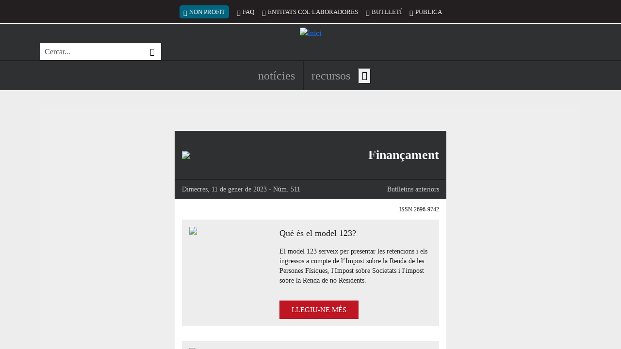

--- FILE ---
content_type: text/html; charset=UTF-8
request_url: https://xarxanet.org/butlleti-financament/511
body_size: 24680
content:
<!DOCTYPE html>
<html lang="ca" dir="ltr" prefix="og: https://ogp.me/ns#">
  <head>
    <meta charset="utf-8" />
<link rel="canonical" href="https://xarxanet.org/butlleti-financament/511" />
<link rel="shortlink" href="https://xarxanet.org/node/128495" />
<meta name="twitter:card" content="summary_large_image" />
<meta name="twitter:site" content="@xarxanetorg" />
<meta name="twitter:title" content="511" />
<meta name="Generator" content="Drupal 10 (https://www.drupal.org)" />
<meta name="MobileOptimized" content="width" />
<meta name="HandheldFriendly" content="true" />
<meta name="viewport" content="width=device-width, initial-scale=1.0" />
<style>div#sliding-popup, div#sliding-popup .eu-cookie-withdraw-banner, .eu-cookie-withdraw-tab {background: #BE1722} div#sliding-popup.eu-cookie-withdraw-wrapper { background: transparent; } #sliding-popup h1, #sliding-popup h2, #sliding-popup h3, #sliding-popup p, #sliding-popup label, #sliding-popup div, .eu-cookie-compliance-more-button, .eu-cookie-compliance-secondary-button, .eu-cookie-withdraw-tab { color: #FFFFFF;} .eu-cookie-withdraw-tab { border-color: #FFFFFF;}
      .disagree-button.eu-cookie-compliance-more-button:focus,
      .eu-cookie-compliance-agree-button:focus,
      .eu-cookie-compliance-default-button:focus,
      .eu-cookie-compliance-hide-button:focus,
      .eu-cookie-compliance-more-button-thank-you:focus,
      .eu-cookie-withdraw-button:focus,
      .eu-cookie-compliance-save-preferences-button:focus { outline: 3px solid #f00; }</style>
<link rel="icon" href="/themes/custom/drupy/favicon.ico" type="image/vnd.microsoft.icon" />
<script>window.a2a_config=window.a2a_config||{};a2a_config.callbacks=[];a2a_config.overlays=[];a2a_config.templates={};</script>

    <title>511 | Xarxanet</title>
    <link rel="stylesheet" media="all" href="/core/misc/components/progress.module.css?t9bajz" />
<link rel="stylesheet" media="all" href="/core/misc/components/ajax-progress.module.css?t9bajz" />
<link rel="stylesheet" media="all" href="/core/modules/system/css/components/align.module.css?t9bajz" />
<link rel="stylesheet" media="all" href="/core/modules/system/css/components/fieldgroup.module.css?t9bajz" />
<link rel="stylesheet" media="all" href="/core/modules/system/css/components/container-inline.module.css?t9bajz" />
<link rel="stylesheet" media="all" href="/core/modules/system/css/components/clearfix.module.css?t9bajz" />
<link rel="stylesheet" media="all" href="/core/modules/system/css/components/details.module.css?t9bajz" />
<link rel="stylesheet" media="all" href="/core/modules/system/css/components/hidden.module.css?t9bajz" />
<link rel="stylesheet" media="all" href="/core/modules/system/css/components/item-list.module.css?t9bajz" />
<link rel="stylesheet" media="all" href="/core/modules/system/css/components/js.module.css?t9bajz" />
<link rel="stylesheet" media="all" href="/core/modules/system/css/components/nowrap.module.css?t9bajz" />
<link rel="stylesheet" media="all" href="/core/modules/system/css/components/position-container.module.css?t9bajz" />
<link rel="stylesheet" media="all" href="/core/modules/system/css/components/reset-appearance.module.css?t9bajz" />
<link rel="stylesheet" media="all" href="/core/modules/system/css/components/resize.module.css?t9bajz" />
<link rel="stylesheet" media="all" href="/core/modules/system/css/components/system-status-counter.css?t9bajz" />
<link rel="stylesheet" media="all" href="/core/modules/system/css/components/system-status-report-counters.css?t9bajz" />
<link rel="stylesheet" media="all" href="/core/modules/system/css/components/system-status-report-general-info.css?t9bajz" />
<link rel="stylesheet" media="all" href="/core/modules/system/css/components/tablesort.module.css?t9bajz" />
<link rel="stylesheet" media="all" href="/modules/custom/xarxanet/xarxanet_search/css/search-block.css?t9bajz" />
<link rel="stylesheet" media="all" href="/modules/contrib/eu_cookie_compliance/css/eu_cookie_compliance.css?t9bajz" />
<link rel="stylesheet" media="all" href="/modules/contrib/addtoany/css/addtoany.css?t9bajz" />
<link rel="stylesheet" media="all" href="/modules/custom/xarxanet/xarxanet_skins/css/christmas.css?t9bajz" />
<link rel="stylesheet" media="all" href="/themes/custom/drupy/assets/css/styles.css?t9bajz" />

    <script type="application/json" data-drupal-selector="drupal-settings-json">{"path":{"baseUrl":"\/","pathPrefix":"","currentPath":"node\/128495","currentPathIsAdmin":false,"isFront":false,"currentLanguage":"ca"},"pluralDelimiter":"\u0003","suppressDeprecationErrors":true,"gtag":{"tagId":"G-HSGK2J4KK6","consentMode":false,"otherIds":[],"events":[],"additionalConfigInfo":[]},"ajaxPageState":{"libraries":"eJxtjdEKgzAMRX-oM59Urm3sOmMjTQT9-zk22JC95OSeQC5ydkU7CJ9lmLo2D7lv60FFdITcLPW6ul2kH1JbCbzFpDpXPrGsUtES0z8ZM0_YxENRLcLRUaic45oHPLAHc3g1r8noVQsZvibYYc4LjTAOO_qOxh6N0dOd3oijaJp_jnNtRunezw8L7AkNYWFq","theme":"drupy","theme_token":null},"ajaxTrustedUrl":{"form_action_p_pvdeGsVG5zNF_XLGPTvYSKCf43t8qZYSwcfZl2uzM":true},"eu_cookie_compliance":{"cookie_policy_version":"1.0.0","popup_enabled":true,"popup_agreed_enabled":false,"popup_hide_agreed":false,"popup_clicking_confirmation":false,"popup_scrolling_confirmation":false,"popup_html_info":"\u003Cdiv aria-labelledby=\u0022popup-text\u0022  class=\u0022eu-cookie-compliance-banner eu-cookie-compliance-banner-info eu-cookie-compliance-banner--categories\u0022\u003E\n  \u003Cdiv class=\u0022popup-content info eu-cookie-compliance-content\u0022\u003E\n        \u003Cdiv id=\u0022popup-text\u0022 class=\u0022eu-cookie-compliance-message\u0022 role=\u0022document\u0022\u003E\n      \u003Ch2\u003ERespectem la teva privacitat!\u003C\/h2\u003E\u003Cp\u003EUtilitzem cookies pr\u00f2pies i de tercers per a millorar els nostres serveis. Pots canviar la configuraci\u00f3 o obtenir m\u00e9s informaci\u00f3 a la nostra\u003C\/p\u003E\n              \u003Cbutton type=\u0022button\u0022 class=\u0022find-more-button eu-cookie-compliance-more-button\u0022\u003Epol\u00edtica de cookies\u003C\/button\u003E\n          \u003C\/div\u003E\n\n          \u003Cdiv id=\u0022eu-cookie-compliance-categories\u0022 class=\u0022eu-cookie-compliance-categories\u0022\u003E\n                  \u003Cdiv class=\u0022eu-cookie-compliance-category\u0022\u003E\n            \u003Cdiv class=\u0022form-switch\u0022\u003E\n              \u003Cinput type=\u0022checkbox\u0022 name=\u0022cookie-categories\u0022 class=\u0022eu-cookie-compliance-category-checkbox form-check-input\u0022 id=\u0022cookie-category-required\u0022\n                     value=\u0022required\u0022\n                      checked                       disabled  \u003E\n              \u003Clabel for=\u0022cookie-category-required\u0022\u003ECookies necess\u00e0ries\u003C\/label\u003E\n            \u003C\/div\u003E\n                          \u003Cdiv class=\u0022eu-cookie-compliance-category-description\u0022\u003EAquestes cookies s\u00f3n importants per a donar-te acc\u00e9s segur a zones amb informaci\u00f3 personal o per a recon\u00e8ixer-te quan inicies sessi\u00f3.\t\u003C\/div\u003E\n                      \u003C\/div\u003E\n                  \u003Cdiv class=\u0022eu-cookie-compliance-category\u0022\u003E\n            \u003Cdiv class=\u0022form-switch\u0022\u003E\n              \u003Cinput type=\u0022checkbox\u0022 name=\u0022cookie-categories\u0022 class=\u0022eu-cookie-compliance-category-checkbox form-check-input\u0022 id=\u0022cookie-category-analytics\u0022\n                     value=\u0022analytics\u0022\n                      checked                       \u003E\n              \u003Clabel for=\u0022cookie-category-analytics\u0022\u003ECookies anal\u00edtiques\u003C\/label\u003E\n            \u003C\/div\u003E\n                          \u003Cdiv class=\u0022eu-cookie-compliance-category-description\u0022\u003EAquestes cookies permeten mesurar, de forma an\u00f2nima, el nombre de visites o l\u2019activitat. Gr\u00e0cies a elles podem millorar constantment la teva experi\u00e8ncia de navegaci\u00f3. Podr\u00e0s disposar d\u2019una millora cont\u00ednua en l\u2019experi\u00e8ncia de navegaci\u00f3.\t\u003C\/div\u003E\n                      \u003C\/div\u003E\n                  \u003Cdiv class=\u0022eu-cookie-compliance-category\u0022\u003E\n            \u003Cdiv class=\u0022form-switch\u0022\u003E\n              \u003Cinput type=\u0022checkbox\u0022 name=\u0022cookie-categories\u0022 class=\u0022eu-cookie-compliance-category-checkbox form-check-input\u0022 id=\u0022cookie-category-others\u0022\n                     value=\u0022others\u0022\n                      checked                       \u003E\n              \u003Clabel for=\u0022cookie-category-others\u0022\u003ECookies de tercers\u003C\/label\u003E\n            \u003C\/div\u003E\n                          \u003Cdiv class=\u0022eu-cookie-compliance-category-description\u0022\u003EAquestes cookies pertanyen a altres serveis utilitzats al web, els quals ofereixen diferents funcionalitats com per exemple Twitter, Facebook o Google, etc.\t\u003C\/div\u003E\n                      \u003C\/div\u003E\n                          \u003Cdiv class=\u0022eu-cookie-compliance-categories-buttons\u0022\u003E\n            \u003Cbutton type=\u0022button\u0022\n                    class=\u0022eu-cookie-compliance-save-preferences-button  button button--small\u0022\u003EDesar configuraci\u00f3\u003C\/button\u003E\n          \u003C\/div\u003E\n              \u003C\/div\u003E\n    \n    \u003Cdiv id=\u0022popup-buttons\u0022 class=\u0022eu-cookie-compliance-buttons eu-cookie-compliance-has-categories\u0022\u003E\n            \u003Cbutton type=\u0022button\u0022 class=\u0022agree-button eu-cookie-compliance-default-button button button--small button--primary\u0022\u003EAcceptar\u003C\/button\u003E\n          \u003C\/div\u003E\n  \u003C\/div\u003E\n\u003C\/div\u003E","use_mobile_message":false,"mobile_popup_html_info":"\u003Cdiv aria-labelledby=\u0022popup-text\u0022  class=\u0022eu-cookie-compliance-banner eu-cookie-compliance-banner-info eu-cookie-compliance-banner--categories\u0022\u003E\n  \u003Cdiv class=\u0022popup-content info eu-cookie-compliance-content\u0022\u003E\n        \u003Cdiv id=\u0022popup-text\u0022 class=\u0022eu-cookie-compliance-message\u0022 role=\u0022document\u0022\u003E\n      \n              \u003Cbutton type=\u0022button\u0022 class=\u0022find-more-button eu-cookie-compliance-more-button\u0022\u003Epol\u00edtica de cookies\u003C\/button\u003E\n          \u003C\/div\u003E\n\n          \u003Cdiv id=\u0022eu-cookie-compliance-categories\u0022 class=\u0022eu-cookie-compliance-categories\u0022\u003E\n                  \u003Cdiv class=\u0022eu-cookie-compliance-category\u0022\u003E\n            \u003Cdiv class=\u0022form-switch\u0022\u003E\n              \u003Cinput type=\u0022checkbox\u0022 name=\u0022cookie-categories\u0022 class=\u0022eu-cookie-compliance-category-checkbox form-check-input\u0022 id=\u0022cookie-category-required\u0022\n                     value=\u0022required\u0022\n                      checked                       disabled  \u003E\n              \u003Clabel for=\u0022cookie-category-required\u0022\u003ECookies necess\u00e0ries\u003C\/label\u003E\n            \u003C\/div\u003E\n                          \u003Cdiv class=\u0022eu-cookie-compliance-category-description\u0022\u003EAquestes cookies s\u00f3n importants per a donar-te acc\u00e9s segur a zones amb informaci\u00f3 personal o per a recon\u00e8ixer-te quan inicies sessi\u00f3.\t\u003C\/div\u003E\n                      \u003C\/div\u003E\n                  \u003Cdiv class=\u0022eu-cookie-compliance-category\u0022\u003E\n            \u003Cdiv class=\u0022form-switch\u0022\u003E\n              \u003Cinput type=\u0022checkbox\u0022 name=\u0022cookie-categories\u0022 class=\u0022eu-cookie-compliance-category-checkbox form-check-input\u0022 id=\u0022cookie-category-analytics\u0022\n                     value=\u0022analytics\u0022\n                      checked                       \u003E\n              \u003Clabel for=\u0022cookie-category-analytics\u0022\u003ECookies anal\u00edtiques\u003C\/label\u003E\n            \u003C\/div\u003E\n                          \u003Cdiv class=\u0022eu-cookie-compliance-category-description\u0022\u003EAquestes cookies permeten mesurar, de forma an\u00f2nima, el nombre de visites o l\u2019activitat. Gr\u00e0cies a elles podem millorar constantment la teva experi\u00e8ncia de navegaci\u00f3. Podr\u00e0s disposar d\u2019una millora cont\u00ednua en l\u2019experi\u00e8ncia de navegaci\u00f3.\t\u003C\/div\u003E\n                      \u003C\/div\u003E\n                  \u003Cdiv class=\u0022eu-cookie-compliance-category\u0022\u003E\n            \u003Cdiv class=\u0022form-switch\u0022\u003E\n              \u003Cinput type=\u0022checkbox\u0022 name=\u0022cookie-categories\u0022 class=\u0022eu-cookie-compliance-category-checkbox form-check-input\u0022 id=\u0022cookie-category-others\u0022\n                     value=\u0022others\u0022\n                      checked                       \u003E\n              \u003Clabel for=\u0022cookie-category-others\u0022\u003ECookies de tercers\u003C\/label\u003E\n            \u003C\/div\u003E\n                          \u003Cdiv class=\u0022eu-cookie-compliance-category-description\u0022\u003EAquestes cookies pertanyen a altres serveis utilitzats al web, els quals ofereixen diferents funcionalitats com per exemple Twitter, Facebook o Google, etc.\t\u003C\/div\u003E\n                      \u003C\/div\u003E\n                          \u003Cdiv class=\u0022eu-cookie-compliance-categories-buttons\u0022\u003E\n            \u003Cbutton type=\u0022button\u0022\n                    class=\u0022eu-cookie-compliance-save-preferences-button  button button--small\u0022\u003EDesar configuraci\u00f3\u003C\/button\u003E\n          \u003C\/div\u003E\n              \u003C\/div\u003E\n    \n    \u003Cdiv id=\u0022popup-buttons\u0022 class=\u0022eu-cookie-compliance-buttons eu-cookie-compliance-has-categories\u0022\u003E\n            \u003Cbutton type=\u0022button\u0022 class=\u0022agree-button eu-cookie-compliance-default-button button button--small button--primary\u0022\u003EAcceptar\u003C\/button\u003E\n          \u003C\/div\u003E\n  \u003C\/div\u003E\n\u003C\/div\u003E","mobile_breakpoint":768,"popup_html_agreed":false,"popup_use_bare_css":false,"popup_height":"auto","popup_width":"100%","popup_delay":10,"popup_link":"\/politica_cookies","popup_link_new_window":true,"popup_position":false,"fixed_top_position":false,"popup_language":"ca","store_consent":true,"better_support_for_screen_readers":true,"cookie_name":"eu_cookies_agree","reload_page":false,"domain":"","domain_all_sites":false,"popup_eu_only":false,"popup_eu_only_js":false,"cookie_lifetime":1,"cookie_session":0,"set_cookie_session_zero_on_disagree":0,"disagree_do_not_show_popup":false,"method":"categories","automatic_cookies_removal":true,"allowed_cookies":"required:__cfduid\r\nrequired:has_js\r\nrequired:cookie-agreed\r\nrequired:grpd_agreed\r\nanalytics:NID\r\nanalytics:PREF\r\nanalytics:VISITOR_INFO1_LIVE\r\nanalytics:YSC\r\nanalytics:__utma\r\nanalytics:__utmb\r\nanalytics:__utmc\r\nanalytics:__utmt\r\nanalytics:__utmz\r\nanalytics:_ga\r\nanalytics:_gid\r\nanalytics:_gat\r\nanalytics:__utmt_player\r\nothers:vc\r\nothers:di2\r\nothers:dt\r\nothers:loc\r\nothers:ssc\r\nothers:ssh\r\nothers:sshs\r\nothers:uid\r\nothers:um\r\nothers:uvc\r\nothers:PHPSESSID\r\nothers:__cfduid\r\nothers:GALX\r\nothers:GAPS\r\nothers:GoogleAccountsLocale_session\r\nothers:CheckConnectionTempCookie884\r\nothers:__atuvc\r\nothers:__atuvs\r\nothers:eu_cookie_v2\r\nothers:pc\r\nothers:loid\r\nothers:loidcreated\r\nothers:_uv_id\r\nothers:SERVERID\r\nothers:anon_id\r\nothers:rxx\r\nothers:yx\r\nothers:anon_id\r\nothers:devicePixelRatio\r\nothers:documentWidth\r\nothers:tmgioct\r\nothers:metrics_token\r\nothers:_twitter_sess\r\nothers:guest_id\r\nothers:lang\r\nothers:player\r\nothers:vuid\r\nothers:B","withdraw_markup":"\u003Cbutton type=\u0022button\u0022 class=\u0022eu-cookie-withdraw-tab\u0022\u003E\u003C\/button\u003E\n\u003Cdiv aria-labelledby=\u0022popup-text\u0022 class=\u0022eu-cookie-withdraw-banner\u0022\u003E\n  \u003Cdiv class=\u0022popup-content info eu-cookie-compliance-content\u0022\u003E\n    \u003Cdiv id=\u0022popup-text\u0022 class=\u0022eu-cookie-compliance-message\u0022 role=\u0022document\u0022\u003E\n      \n    \u003C\/div\u003E\n    \u003Cdiv id=\u0022popup-buttons\u0022 class=\u0022eu-cookie-compliance-buttons\u0022\u003E\n      \u003Cbutton type=\u0022button\u0022 class=\u0022eu-cookie-withdraw-button  button button--small button--primary\u0022\u003E\u003C\/button\u003E\n    \u003C\/div\u003E\n  \u003C\/div\u003E\n\u003C\/div\u003E","withdraw_enabled":false,"reload_options":0,"reload_routes_list":"","withdraw_button_on_info_popup":false,"cookie_categories":["required","analytics","others"],"cookie_categories_details":{"required":{"uuid":"febf48b3-7a51-4656-97cc-4e040bb903b2","langcode":"ca","status":true,"dependencies":[],"id":"required","label":"Cookies necess\u00e0ries","description":"Aquestes cookies s\u00f3n importants per a donar-te acc\u00e9s segur a zones amb informaci\u00f3 personal o per a recon\u00e8ixer-te quan inicies sessi\u00f3.\t","checkbox_default_state":"required","weight":-9},"analytics":{"uuid":"5f36cfa4-bc16-49ee-805b-4471ffeac0b3","langcode":"ca","status":true,"dependencies":[],"id":"analytics","label":"Cookies anal\u00edtiques","description":"Aquestes cookies permeten mesurar, de forma an\u00f2nima, el nombre de visites o l\u2019activitat. Gr\u00e0cies a elles podem millorar constantment la teva experi\u00e8ncia de navegaci\u00f3. Podr\u00e0s disposar d\u2019una millora cont\u00ednua en l\u2019experi\u00e8ncia de navegaci\u00f3.\t","checkbox_default_state":"checked","weight":-8},"others":{"uuid":"976fd82e-4394-4681-9249-90faf413f8e0","langcode":"ca","status":true,"dependencies":[],"id":"others","label":"Cookies de tercers","description":"Aquestes cookies pertanyen a altres serveis utilitzats al web, els quals ofereixen diferents funcionalitats com per exemple Twitter, Facebook o Google, etc.\t","checkbox_default_state":"checked","weight":-7}},"enable_save_preferences_button":true,"cookie_value_disagreed":"0","cookie_value_agreed_show_thank_you":"2","cookie_value_agreed":"1","containing_element":"body","settings_tab_enabled":false,"olivero_primary_button_classes":" button button--small button--primary","olivero_secondary_button_classes":" button button--small","close_button_action":"close_banner","open_by_default":true,"modules_allow_popup":true,"hide_the_banner":false,"geoip_match":true,"unverified_scripts":["\/"]},"statistics":{"data":{"nid":"128495"},"url":"\/modules\/contrib\/statistics\/statistics.php"},"language":"ca","user":{"uid":0,"permissionsHash":"49257315e0bc1ddb00a9cd92738b3166a2cbd2e10ccc7dd61816c06cede4aa6c"}}</script>
<script src="/core/misc/drupalSettingsLoader.js?v=10.5.1"></script>
<script src="/modules/contrib/google_tag/js/gtag.js?t9bajz"></script>

  </head>
  <body class="not-front node-type-newsletter_financing_v2 node-128495 node-published page-node not_logged">
        <a href="#main-content" tabindex="1" class="visually-hidden focusable content-shortcut">
      Vés al contingut
    </a>
    
      <div class="dialog-off-canvas-main-canvas" data-off-canvas-main-canvas>
    <div class="layout-container">

  <header id="header" role="banner">
    <div class="first">
      <div class="container">
        <div class="inner">
                      <div class="slogan">
              
  <div  class="region region-slogan">
    <div id="block-drupy-site-slogan" class="block">
  
    
        NOTÍCIES I RECURSOS PER A LES ENTITATS I EL VOLUNTARIAT
</div>
  </div>

            </div>
                    
                      <div class="secondary-menu">
              
  <div  class="region region-secondary-menu">
    <nav role="navigation" aria-labelledby="block-drupy-account-menu-menu" id="block-drupy-account-menu" class="block block-account">
            
  <h2 class="visually-hidden" id="block-drupy-account-menu-menu">Menú del compte d&#039;usuari</h2>
  

        
              <ul>
                    <li class="nonprofit-item d-none d-sm-block" lang="en">
        <a href="https://nonprofit.xarxanet.org/" class="nonprofit-link bi bi-globe" rel="follow">Non Profit</a>
              </li>
                <li class="d-none d-xl-block">
        <a href="/faq" class="bi bi-question-octagon" rel="follow" visibility="_show_on_toolbar" data-drupal-link-system-path="node/5126">FAQ</a>
              </li>
                <li class="d-none d-md-block">
        <a href="/entitats-col-laboradores" class="bi bi-people-fill" rel="follow" visibility="_show_on_toolbar" data-drupal-link-system-path="entitats-col-laboradores">Entitats col·laboradores</a>
              </li>
                <li class="d-none d-md-block">
        <a href="/butlletins" class="bi bi-envelope" rel="follow" data-drupal-link-system-path="node/6468">Butlletí</a>
              </li>
                <li class="d-block d-sm-none">
        <button id="search-toggler" class="search-toggler bi bi-search" rel="follow" aria-expanded="true" aria-controls="views-exposed-form-search-api-page" type="button">Cercar</button>
              </li>
                <li>
        <a href="/publica-a-xarxanet" class="bi bi-pencil-square" rel="follow" visibility="_show_on_toolbar" data-drupal-link-system-path="node/8713">Publica</a>
              </li>
        </ul>
  


  </nav>

  </div>

            </div>
                  </div>
      </div>
    </div>
    
    <div class="middle">
      <div class="container">
        <div class="inner">
                      <div class="brand">
              
  <div  class="region region-brand">
    <div id="block-drupy-site-branding" class="block">
  
    
        <a href="/" rel="home">
      <img src="/themes/custom/drupy/logo.svg" alt="Inici" fetchpriority="high" />
    </a>
      
</div>
  </div>

            </div>
                    
                      <div class="search">
              
  <div  class="region region-search">
    <div class="xarxanet-search-xarxanet-search xarxanet-custom-search block" data-drupal-selector="xarxanet-search-xarxanet-search" id="block-drupy-header-search">
  
    
      <div class="content">
      <form action="/butlleti-financament/511" method="post" id="xarxanet-search-xarxanet-search" accept-charset="UTF-8">
  <div class="xarxanet-custom-search__inner js-form-wrapper form-wrapper" data-drupal-selector="edit-inner" id="edit-inner"><div class="js-form-item form-item js-form-type-textfield form-item-text js-form-item-text form-no-label">
      <label for="edit-text" class="visually-hidden js-form-required form-required">Cerca</label>
        <input placeholder="Cercar..." class="xarxanet-custom-search__input form-text required" aria-label="Cercar" data-drupal-selector="edit-text" type="text" id="edit-text" name="text" value="" size="60" maxlength="128" required="required" aria-required="true" />

        </div>
<div class="xarxanet-custom-search__actions form-actions js-form-wrapper form-wrapper" data-drupal-selector="edit-actions" id="edit-actions"><input class="xarxanet-custom-search__submit button js-form-submit form-submit" data-drupal-selector="edit-submit" type="submit" id="edit-submit" name="op" value="Cercar" />
</div>
</div>
<input autocomplete="off" data-drupal-selector="form-u5m8ng2pp71k6klfyzbec0fx08fdp4o7fv-rb7rbrxs" type="hidden" name="form_build_id" value="form-U5M8NG2Pp71K6klFyzbEc0Fx08FDP4o7Fv_rB7rBRXs" />
<input data-drupal-selector="edit-xarxanet-search-xarxanet-search" type="hidden" name="form_id" value="xarxanet_search_xarxanet_search" />

</form>

    </div>
  </div>
  </div>

            </div>
                  </div>
      </div>
    </div>
    
    <div class="last">
      <div class="container">
        <div class="inner">
                      <div class="header-social">
              
  <ul  class="region region-header-social">
    <li id="block-drupy-header-social-facebook" class="block block-type-icon block-type-icon--full block-196591e0-f2ee-4972-a855-050aa9a49f15">
  
    
      <div class="content">
      <a href="https://www.facebook.com/xarxanet">
        
    
        
        


  


  <div class="field-image field-type-image field-label-hidden field-value"><svg role="img" aria-label="Facebook" xmlns="http://www.w3.org/2000/svg" width="16" height="16" fill="currentColor" class="bi bi-facebook" viewBox="0 0 16 16">
  <path d="M16 8.049c0-4.446-3.582-8.05-8-8.05C3.58 0-.002 3.603-.002 8.05c0 4.017 2.926 7.347 6.75 7.951v-5.625h-2.03V8.05H6.75V6.275c0-2.017 1.195-3.131 3.022-3.131.876 0 1.791.157 1.791.157v1.98h-1.009c-.993 0-1.303.621-1.303 1.258v1.51h2.218l-.354 2.326H9.25V16c3.824-.604 6.75-3.934 6.75-7.951z"></path>
</svg></div>

      </a>
    </div>
  </li><li id="block-drupy-header-social-twitter" class="block block-type-icon block-type-icon--full block-18e86030-fd41-4498-8e9d-97416e9e764d">
  
    
      <div class="content">
      <a href="https://twitter.com/xarxanetorg">
        
    
        
        


  


  <div class="field-image field-type-image field-label-hidden field-value"><svg role="img" aria-label="Twitter / X" xmlns="http://www.w3.org/2000/svg" width="16" height="16" fill="currentColor" class="bi bi-twitter-x" viewBox="0 0 16 16">
  <path d="M12.6.75h2.454l-5.36 6.142L16 15.25h-4.937l-3.867-5.07-4.425 5.07H.316l5.733-6.57L0 .75h5.063l3.495 4.633L12.601.75Zm-.86 13.028h1.36L4.323 2.145H2.865l8.875 11.633Z"></path>
</svg></div>

      </a>
    </div>
  </li><li id="block-drupy-header-social-instagram" class="block block-type-icon block-type-icon--full block-2d72acab-6f06-4c84-a607-7d64fa95812c">
  
    
      <div class="content">
      <a href="https://www.instagram.com/xarxanetorg/">
        
    
        
        


  


  <div class="field-image field-type-image field-label-hidden field-value"><svg role="img" aria-label="Instagram" xmlns="http://www.w3.org/2000/svg" width="16" height="16" fill="currentColor" class="bi bi-instagram" viewBox="0 0 16 16">
  <path d="M8 0C5.829 0 5.556.01 4.703.048 3.85.088 3.269.222 2.76.42a3.917 3.917 0 0 0-1.417.923A3.927 3.927 0 0 0 .42 2.76C.222 3.268.087 3.85.048 4.7.01 5.555 0 5.827 0 8.001c0 2.172.01 2.444.048 3.297.04.852.174 1.433.372 1.942.205.526.478.972.923 1.417.444.445.89.719 1.416.923.51.198 1.09.333 1.942.372C5.555 15.99 5.827 16 8 16s2.444-.01 3.298-.048c.851-.04 1.434-.174 1.943-.372a3.916 3.916 0 0 0 1.416-.923c.445-.445.718-.891.923-1.417.197-.509.332-1.09.372-1.942C15.99 10.445 16 10.173 16 8s-.01-2.445-.048-3.299c-.04-.851-.175-1.433-.372-1.941a3.926 3.926 0 0 0-.923-1.417A3.911 3.911 0 0 0 13.24.42c-.51-.198-1.092-.333-1.943-.372C10.443.01 10.172 0 7.998 0h.003zm-.717 1.442h.718c2.136 0 2.389.007 3.232.046.78.035 1.204.166 1.486.275.373.145.64.319.92.599.28.28.453.546.598.92.11.281.24.705.275 1.485.039.843.047 1.096.047 3.231s-.008 2.389-.047 3.232c-.035.78-.166 1.203-.275 1.485a2.47 2.47 0 0 1-.599.919c-.28.28-.546.453-.92.598-.28.11-.704.24-1.485.276-.843.038-1.096.047-3.232.047s-2.39-.009-3.233-.047c-.78-.036-1.203-.166-1.485-.276a2.478 2.478 0 0 1-.92-.598 2.48 2.48 0 0 1-.6-.92c-.109-.281-.24-.705-.275-1.485-.038-.843-.046-1.096-.046-3.233 0-2.136.008-2.388.046-3.231.036-.78.166-1.204.276-1.486.145-.373.319-.64.599-.92.28-.28.546-.453.92-.598.282-.11.705-.24 1.485-.276.738-.034 1.024-.044 2.515-.045v.002zm4.988 1.328a.96.96 0 1 0 0 1.92.96.96 0 0 0 0-1.92zm-4.27 1.122a4.109 4.109 0 1 0 0 8.217 4.109 4.109 0 0 0 0-8.217zm0 1.441a2.667 2.667 0 1 1 0 5.334 2.667 2.667 0 0 1 0-5.334z"></path>
</svg></div>

      </a>
    </div>
  </li><li id="block-drupy-header-social-youtube" class="block block-type-icon block-type-icon--full block-350d564e-15de-4dcf-b3ae-1ca753c28721">
  
    
      <div class="content">
      <a href="https://www.youtube.com/user/xarxanetorg/videos">
        
    
      
        


  


  <div class="field-image field-type-image field-label-hidden field-value"><svg role="img" aria-label="YouTube" xmlns="http://www.w3.org/2000/svg" width="16" height="16" fill="currentColor" class="bi bi-youtube" viewBox="0 0 16 16">
  <path d="M8.051 1.999h.089c.822.003 4.987.033 6.11.335a2.01 2.01 0 0 1 1.415 1.42c.101.38.172.883.22 1.402l.01.104.022.26.008.104c.065.914.073 1.77.074 1.957v.075c-.001.194-.01 1.108-.082 2.06l-.008.105-.009.104c-.05.572-.124 1.14-.235 1.558a2.007 2.007 0 0 1-1.415 1.42c-1.16.312-5.569.334-6.18.335h-.142c-.309 0-1.587-.006-2.927-.052l-.17-.006-.087-.004-.171-.007-.171-.007c-1.11-.049-2.167-.128-2.654-.26a2.007 2.007 0 0 1-1.415-1.419c-.111-.417-.185-.986-.235-1.558L.09 9.82l-.008-.104A31.4 31.4 0 0 1 0 7.68v-.123c.002-.215.01-.958.064-1.778l.007-.103.003-.052.008-.104.022-.26.01-.104c.048-.519.119-1.023.22-1.402a2.007 2.007 0 0 1 1.415-1.42c.487-.13 1.544-.21 2.654-.26l.17-.007.172-.006.086-.003.171-.007A99.788 99.788 0 0 1 7.858 2h.193zM6.4 5.209v4.818l4.157-2.408L6.4 5.209z"></path>
</svg></div>

      </a>
    </div>
  </li><li id="block-drupy-header-social-newsletters" class="block block-type-icon block-type-icon--full block-7a59d138-5741-4a99-a551-b2d219893fb0">
  
    
      <div class="content">
      <a href="/butlletins">
        
    
        
        


  


  <div class="field-image field-type-image field-label-hidden field-value"><svg role="img" aria-label="Correu electrònic" xmlns="http://www.w3.org/2000/svg" width="16" height="16" fill="currentColor" class="bi bi-envelope" viewBox="0 0 16 16">
  <path d="M0 4a2 2 0 0 1 2-2h12a2 2 0 0 1 2 2v8a2 2 0 0 1-2 2H2a2 2 0 0 1-2-2V4Zm2-1a1 1 0 0 0-1 1v.217l7 4.2 7-4.2V4a1 1 0 0 0-1-1H2Zm13 2.383-4.708 2.825L15 11.105V5.383Zm-.034 6.876-5.64-3.471L8 9.583l-1.326-.795-5.64 3.47A1 1 0 0 0 2 13h12a1 1 0 0 0 .966-.741ZM1 11.105l4.708-2.897L1 5.383v5.722Z"></path>
</svg></div>

      </a>
    </div>
  </li>
  </ul>

            </div>
                    
                      <div class="main-menu">
              
  <div  class="region region-main-menu">
    <nav role="navigation" aria-labelledby="block-drupy-main-menu-menu" id="block-drupy-main-menu" class="block block-main">
            
  <h2 class="visually-hidden" id="block-drupy-main-menu-menu">Navegació principal de l&#039;encapçalament</h2>
  

        
              <ul>
              <li class="contact-menu-item">
        <a href="/contacte" rel="follow" visibility="_show_on_toolbar" data-drupal-link-system-path="webform/contact">Formulari de contacte</a>
              </li>
          <li class="news-menu-item">
        <a href="/noticies" rel="follow" visibility="_show_on_toolbar" data-drupal-link-system-path="noticies">Notícies</a>
              </li>
          <li class="resources-menu-item">
        <a href="/recursos" rel="follow" data-drupal-link-system-path="recursos">Recursos</a>
              </li>
          <li class="faq-menu-item">
        <a href="/faq" rel="follow" data-drupal-link-system-path="node/5126">FAQ</a>
              </li>
        </ul>
  


  </nav>

  </div>

            </div>
          
          <button id="menu-toggler" type="button" data-bs-toggle="collapse" data-bs-target="#fly-out" aria-expanded="false" aria-controls="fly-out">
            <span class="visually-hidden-focusable">Show main menu</span>
          </button>

        </div>
      </div>
    </div>
  
          <div id="fly-out" class="fly-out collapse">
        <div class="container">
          <div class="inner">
            
  <div  class="region region-fly-out">
    <nav role="navigation" aria-labelledby="block-drupy-flyout-menu-menu" id="block-drupy-flyout-menu" class="block block-main">
            
  <h2 class="visually-hidden" id="block-drupy-flyout-menu-menu">Navegació principal</h2>
  

        
              <ul>
              <li class="contact-menu-item">
        <a href="/contacte" rel="follow" visibility="_show_on_toolbar" data-drupal-link-system-path="webform/contact">Formulari de contacte</a>
              </li>
          <li class="news-menu-item">
        <a href="/noticies" rel="follow" visibility="_show_on_toolbar" data-drupal-link-system-path="noticies">Notícies</a>
                                <ul>
              <li>
        <a href="/noticies" rel="follow" visibility="_show_on_toolbar" data-drupal-link-system-path="noticies">Totes</a>
              </li>
          <li>
        <a href="/noticies/ambiental" rel="follow" data-drupal-link-system-path="taxonomy/term/14508">Ambiental</a>
                                <ul>
              <li>
        <a href="/etiquetes/general/agricultura-i-alimentacio" rel="follow" visibility="_show_on_toolbar" data-drupal-link-system-path="taxonomy/term/27426">Agricultura i Alimentació</a>
              </li>
          <li>
        <a href="/etiquetes/general/biodiversitat-i-espais-naturals" rel="follow" visibility="_show_on_toolbar" data-drupal-link-system-path="taxonomy/term/27430">Biodiversitat i espais naturals</a>
              </li>
          <li>
        <a href="/etiquetes/general/desenvolupament-sostenible" rel="follow" visibility="_show_on_toolbar" data-drupal-link-system-path="taxonomy/term/23741">Desenvolupament sostenible</a>
              </li>
          <li>
        <a href="/etiquetes/general/reciclatge-i-reutilitzacio" rel="follow" visibility="_show_on_toolbar" data-drupal-link-system-path="taxonomy/term/25552">Reciclatge i reutilització</a>
              </li>
          <li>
        <a href="/etiquetes/general/voluntariat-ambiental" rel="follow" visibility="_show_on_toolbar" data-drupal-link-system-path="taxonomy/term/23745">Voluntariat ambiental</a>
              </li>
        </ul>
  
              </li>
          <li>
        <a href="/noticies/comunitari" rel="follow" data-drupal-link-system-path="taxonomy/term/14509">Comunitari</a>
                                <ul>
              <li>
        <a href="/etiquetes/general/educacio-en-el-lleure" rel="follow" visibility="_show_on_toolbar" data-drupal-link-system-path="taxonomy/term/23554">Educació en el lleure</a>
              </li>
          <li>
        <a href="/etiquetes/general/mediacio-i-cohesio-social" rel="follow" visibility="_show_on_toolbar" data-drupal-link-system-path="taxonomy/term/25556">Mediació i cohesió social</a>
              </li>
          <li>
        <a href="/etiquetes/general/participacio-ciutadana" rel="follow" visibility="_show_on_toolbar" data-drupal-link-system-path="taxonomy/term/23598">Participació ciutadana</a>
              </li>
          <li>
        <a href="/etiquetes/general/moviment-veinal" rel="follow" visibility="_show_on_toolbar" data-drupal-link-system-path="taxonomy/term/23528">Moviment veïnal</a>
              </li>
        </ul>
  
              </li>
          <li>
        <a href="/noticies/cultural" rel="follow" data-drupal-link-system-path="taxonomy/term/14510">Cultural</a>
                                <ul>
              <li>
        <a href="/etiquetes/general/llengua-i-literatura" rel="follow" visibility="_show_on_toolbar" data-drupal-link-system-path="taxonomy/term/26617">Llengua i literatura</a>
              </li>
          <li>
        <a href="/etiquetes/general/cultura-popular-i-tradicional" rel="follow" visibility="_show_on_toolbar" data-drupal-link-system-path="taxonomy/term/25557">Cultura popular i tradicional</a>
              </li>
          <li>
        <a href="/etiquetes/general/arts-esceniques-i-audiovisuals" rel="follow" visibility="_show_on_toolbar" data-drupal-link-system-path="taxonomy/term/27428">Arts escèniques i audiovisuals</a>
              </li>
          <li>
        <a href="/etiquetes/general/fires-i-festes" rel="follow" visibility="_show_on_toolbar" data-drupal-link-system-path="taxonomy/term/25669">Fires i festes</a>
              </li>
        </ul>
  
              </li>
          <li>
        <a href="/noticies/social" rel="follow" data-drupal-link-system-path="taxonomy/term/14511">Social</a>
                                <ul>
              <li>
        <a href="/etiquetes/general/intervencio-social" rel="follow" visibility="_show_on_toolbar" data-drupal-link-system-path="taxonomy/term/23705">Intervenció social</a>
              </li>
          <li>
        <a href="/etiquetes/general/salut-i-discapacitat" rel="follow" visibility="_show_on_toolbar" data-drupal-link-system-path="taxonomy/term/27790">Salut i discapacitat</a>
              </li>
          <li>
        <a href="/etiquetes/general/infancia-i-joventut-i-familia" rel="follow" visibility="_show_on_toolbar" data-drupal-link-system-path="taxonomy/term/27429">Infància i joventut i família</a>
              </li>
          <li>
        <a href="/etiquetes/general/exclusio-social" rel="follow" visibility="_show_on_toolbar" data-drupal-link-system-path="taxonomy/term/23650">Exclusió social</a>
              </li>
          <li>
        <a href="/etiquetes/general/genere" rel="follow" visibility="_show_on_toolbar" data-drupal-link-system-path="taxonomy/term/23476">Gènere</a>
              </li>
          <li>
        <a href="/etiquetes/general/gent-gran" rel="follow" visibility="_show_on_toolbar" data-drupal-link-system-path="taxonomy/term/23492">Gent Gran</a>
              </li>
          <li>
        <a href="/etiquetes/general/migracions" rel="follow" visibility="_show_on_toolbar" data-drupal-link-system-path="taxonomy/term/24843">Migracions</a>
              </li>
          <li>
        <a href="/etiquetes/general/dependencia" rel="follow" visibility="_show_on_toolbar" data-drupal-link-system-path="taxonomy/term/23756">Dependència</a>
              </li>
          <li>
        <a href="/etiquetes/general/educacio" rel="follow" visibility="_show_on_toolbar" data-drupal-link-system-path="taxonomy/term/27390">Educació</a>
              </li>
        </ul>
  
              </li>
          <li>
        <a href="/noticies/internacional" rel="follow" data-drupal-link-system-path="taxonomy/term/14512">Internacional</a>
                                <ul>
              <li>
        <a href="/etiquetes/general/cooperacio-al-desenvolupament" rel="follow" visibility="_show_on_toolbar" data-drupal-link-system-path="taxonomy/term/27522">Cooperació al desenvolupament</a>
              </li>
          <li>
        <a href="/etiquetes/general/drets-humans-i-desigualtat" rel="follow" visibility="_show_on_toolbar" data-drupal-link-system-path="taxonomy/term/25560">Drets humans i desigualtat</a>
              </li>
          <li>
        <a href="/etiquetes/general/processos-de-pau" rel="follow" visibility="_show_on_toolbar" data-drupal-link-system-path="taxonomy/term/24729">Processos de pau</a>
              </li>
          <li>
        <a href="/etiquetes/general/voluntariat-internacional" rel="follow" visibility="_show_on_toolbar" data-drupal-link-system-path="taxonomy/term/23632">Voluntariat internacional</a>
              </li>
        </ul>
  
              </li>
          <li>
        <a href="/noticies/projectes" rel="follow" data-drupal-link-system-path="taxonomy/term/14513">Projectes</a>
                                <ul>
              <li>
        <a href="/etiquetes/general/avaluacio-i-qualitat" rel="follow" visibility="_show_on_toolbar" data-drupal-link-system-path="taxonomy/term/25572">Avaluació i qualitat</a>
              </li>
          <li>
        <a href="/etiquetes/general/direccio-i-gestio-ong" rel="follow" visibility="_show_on_toolbar" data-drupal-link-system-path="taxonomy/term/27021">Direcció i gestió ONG</a>
              </li>
          <li>
        <a href="/etiquetes/general/responsabilitat-social" rel="follow" visibility="_show_on_toolbar" data-drupal-link-system-path="taxonomy/term/23589">Responsabilitat social</a>
              </li>
          <li>
        <a href="/etiquetes/general/gestio-del-voluntariat" rel="follow" visibility="_show_on_toolbar" data-drupal-link-system-path="taxonomy/term/23534">Gestió del voluntariat</a>
              </li>
          <li>
        <a href="/etiquetes/general/disseny-de-projectes" rel="follow" visibility="_show_on_toolbar" data-drupal-link-system-path="taxonomy/term/24566">Disseny de projectes</a>
              </li>
          <li>
        <a href="/etiquetes/general/innovacio-i-emprenedoria-social" rel="follow" visibility="_show_on_toolbar" data-drupal-link-system-path="taxonomy/term/27552">Innovació i emprenedoria social</a>
              </li>
          <li>
        <a href="/etiquetes/general/treball-en-xarxa" rel="follow" visibility="_show_on_toolbar" data-drupal-link-system-path="taxonomy/term/23858">Treball en xarxa</a>
              </li>
          <li>
        <a href="/etiquetes/general/participacio-interna" rel="follow" visibility="_show_on_toolbar" data-drupal-link-system-path="taxonomy/term/23559">Participació interna</a>
              </li>
        </ul>
  
              </li>
          <li>
        <a href="/noticies/juridic" rel="follow" data-drupal-link-system-path="taxonomy/term/14514">Jurídic</a>
                                <ul>
              <li>
        <a href="/etiquetes/general/contractacio" rel="follow" visibility="_show_on_toolbar" data-drupal-link-system-path="taxonomy/term/24759">Contractació</a>
              </li>
          <li>
        <a href="/etiquetes/general/normativa-entitat" rel="follow" visibility="_show_on_toolbar" data-drupal-link-system-path="taxonomy/term/27144">Normativa entitat</a>
              </li>
          <li>
        <a href="/etiquetes/general/marc-legal-voluntariat" rel="follow" visibility="_show_on_toolbar" data-drupal-link-system-path="taxonomy/term/25571">Marc legal voluntariat</a>
              </li>
        </ul>
  
              </li>
          <li>
        <a href="/noticies/informatic" rel="follow" data-drupal-link-system-path="taxonomy/term/14515">Informàtic</a>
                                <ul>
              <li>
        <a href="/etiquetes/general/programari-lliure" rel="follow" visibility="_show_on_toolbar" data-drupal-link-system-path="taxonomy/term/23433">Programari lliure</a>
              </li>
          <li>
        <a href="/etiquetes/general/aplicacions-i-programari" rel="follow" visibility="_show_on_toolbar" data-drupal-link-system-path="taxonomy/term/25568">Aplicacions i programari</a>
              </li>
          <li>
        <a href="/etiquetes/general/xarxes-socials-i-internet" rel="follow" visibility="_show_on_toolbar" data-drupal-link-system-path="taxonomy/term/27548">Xarxes socials i Internet</a>
              </li>
          <li>
        <a href="/etiquetes/general/accessibilitat-i-tecnologia" rel="follow" visibility="_show_on_toolbar" data-drupal-link-system-path="taxonomy/term/25570">Accessibilitat i tecnologia</a>
              </li>
          <li>
        <a href="/etiquetes/general/comunicacio-associativa" rel="follow" visibility="_show_on_toolbar" data-drupal-link-system-path="taxonomy/term/25507">Comunicació associativa</a>
              </li>
        </ul>
  
              </li>
          <li>
        <a href="/noticies/formacio" rel="follow" data-drupal-link-system-path="taxonomy/term/14516">Formació</a>
                                <ul>
              <li>
        <a href="/etiquetes/general/pfavc" rel="follow" visibility="_show_on_toolbar" data-drupal-link-system-path="taxonomy/term/26560">PFAVC</a>
              </li>
          <li>
        <a href="/etiquetes/general/masters-i-postgraus" rel="follow" visibility="_show_on_toolbar" data-drupal-link-system-path="taxonomy/term/25567">Màsters i postgraus</a>
              </li>
          <li>
        <a href="/etiquetes/general/formacio-intervencio" rel="follow" visibility="_show_on_toolbar" data-drupal-link-system-path="taxonomy/term/25565">Formació intervenció</a>
              </li>
          <li>
        <a href="/etiquetes/general/formacio-gestio" rel="follow" visibility="_show_on_toolbar" data-drupal-link-system-path="taxonomy/term/25564">Formació gestió</a>
              </li>
          <li>
        <a href="/etiquetes/general/formacio-en-linia" rel="follow" visibility="_show_on_toolbar" data-drupal-link-system-path="taxonomy/term/27511">Formació en línia</a>
              </li>
          <li>
        <a href="/etiquetes/general/dinamiques-grupals" rel="follow" visibility="_show_on_toolbar" data-drupal-link-system-path="taxonomy/term/25573">Dinàmiques grupals</a>
              </li>
        </ul>
  
              </li>
          <li>
        <a href="/noticies/economic" rel="follow" data-drupal-link-system-path="taxonomy/term/14517">Econòmic</a>
                                <ul>
              <li>
        <a href="/etiquetes/general/banca-etica" rel="follow" visibility="_show_on_toolbar" data-drupal-link-system-path="taxonomy/term/23703">Banca ètica</a>
              </li>
          <li>
        <a href="/etiquetes/general/captacio-de-fons" rel="follow" visibility="_show_on_toolbar" data-drupal-link-system-path="taxonomy/term/24044">Captació de fons</a>
              </li>
          <li>
        <a href="/etiquetes/general/economia-social" rel="follow" visibility="_show_on_toolbar" data-drupal-link-system-path="taxonomy/term/24091">Economia social</a>
              </li>
          <li>
        <a href="/etiquetes/general/obligacions-fiscals" rel="follow" visibility="_show_on_toolbar" data-drupal-link-system-path="taxonomy/term/23600">Obligacions fiscals</a>
              </li>
          <li>
        <a href="/etiquetes/general/transparencia-i-rendicio-de-comptes" rel="follow" visibility="_show_on_toolbar" data-drupal-link-system-path="taxonomy/term/25555">Transparència i rendició de comptes</a>
              </li>
          <li>
        <a href="/etiquetes/general/tresoreria-i-comptabilitat" rel="follow" visibility="_show_on_toolbar" data-drupal-link-system-path="taxonomy/term/25562">Tresoreria i comptabilitat</a>
              </li>
          <li>
        <a href="/etiquetes/general/cooperativisme" rel="follow" visibility="_show_on_toolbar" data-drupal-link-system-path="taxonomy/term/23680">Cooperativisme</a>
              </li>
        </ul>
  
              </li>
          <li>
        <a href="/agenda" rel="follow" data-drupal-link-system-path="node/5895">Agenda</a>
              </li>
          <li>
        <a href="/opinio" rel="follow" data-drupal-link-system-path="node/4633">Opinió</a>
              </li>
          <li>
        <a href="/video" rel="follow" data-drupal-link-system-path="node/5892">Vídeos</a>
              </li>
        </ul>
  
              </li>
          <li class="resources-menu-item">
        <a href="/recursos" rel="follow" data-drupal-link-system-path="recursos">Recursos</a>
                                <ul>
              <li>
        <a href="/recursos" rel="follow" data-drupal-link-system-path="recursos">Tots</a>
              </li>
          <li>
        <a href="/recursos/economic" rel="follow" data-drupal-link-system-path="taxonomy/term/14523">Econòmic</a>
              </li>
          <li>
        <a href="/recursos/juridic" rel="follow" data-drupal-link-system-path="taxonomy/term/14520">Jurídic</a>
              </li>
          <li>
        <a href="/recursos/projectes" rel="follow" data-drupal-link-system-path="taxonomy/term/14518">Projectes</a>
              </li>
          <li>
        <a href="/recursos/informatic" rel="follow" data-drupal-link-system-path="taxonomy/term/14521">Informàtic</a>
              </li>
          <li>
        <a href="/recursos/formacio" rel="follow" data-drupal-link-system-path="taxonomy/term/14522">Formació</a>
              </li>
          <li>
        <a href="/financament" rel="follow" data-drupal-link-system-path="node/5177">Finançament</a>
              </li>
          <li>
        <a href="/biblioteca" rel="follow" data-drupal-link-system-path="node/5877">Biblioteca</a>
              </li>
          <li>
        <a href="/ofertes-feina" rel="follow" data-drupal-link-system-path="node/9005">Ofertes de feina</a>
              </li>
          <li>
        <a href="https://voluntariat.gencat.cat/recursos-i-serveis/serveis-dassessorament-i-acompanyament/" rel="follow">Assessorament</a>
              </li>
          <li>
        <a href="/fes-voluntariat" rel="follow" data-drupal-link-system-path="node/8678">Fes voluntariat</a>
              </li>
          <li>
        <a href="/entitats-col-laboradores" rel="follow" visibility="_hide_on_toolbar" data-drupal-link-system-path="entitats-col-laboradores">Entitats col·laboradores</a>
              </li>
          <li>
        <a href="/webinars" rel="follow" data-drupal-link-system-path="node/8596">Webinars</a>
              </li>
        </ul>
  
              </li>
          <li class="faq-menu-item">
        <a href="/faq" rel="follow" data-drupal-link-system-path="node/5126">FAQ</a>
                                <ul>
              <li>
        <a href="/faq#qui-gestiona" rel="follow" data-drupal-link-system-path="node/5126">Qui gestiona Xarxanet?</a>
              </li>
          <li>
        <a href="/faq#historia" rel="follow" data-drupal-link-system-path="node/5126">Història de Xarxanet</a>
              </li>
          <li>
        <a href="/faq#que-oferim" rel="follow" data-drupal-link-system-path="node/5126">Què ofereix Xarxanet</a>
              </li>
          <li>
        <a href="/faq#entitats" rel="follow" data-drupal-link-system-path="node/5126">Com m&#039;ajuda si soc una entitat?</a>
              </li>
          <li>
        <a href="/faq#voluntaris" rel="follow" data-drupal-link-system-path="node/5126">Com m&#039;ajuda si vull ser voluntari/a?</a>
              </li>
          <li>
        <a href="/faq#membres" rel="follow" data-drupal-link-system-path="node/5126">Puc fer-me&#039;n membre?</a>
              </li>
        </ul>
  
              </li>
        </ul>
  


  </nav>

  </div>

          </div>
        </div>
      </div>
    
  </header>

  
      <section>
      <div class="container">
        
  <div  class="region region-help">
    <div data-drupal-messages-fallback class="hidden"></div>

  </div>

      </div>
    </section>
  
  
  <section>
    <div class="container">
      <div class="layout-content">
        
        <div class="skin-content-top-placeholder"></div>         
        <div class="row">
        
                    
                  
          <main role="main" id="main-content" class="col-12 order-1 ">
             
            
  <div  class="region region-content">
    <div id="block-drupy-content" class="block">
  
    
      <div class="content">
      
<style type="text/css">
  .newsletter-footer,
  .simplenews-test-message {
  color: #231f20 !important; 
  font-family: 'Fira Sans';
  font-size: 13px;
  line-height: 20px;
  font-weight: 400;
  text-align: center;
  padding: 0px 15px;
  }
  .red-link a { 
  color: #BE1622 !important; 
  text-decoration: none !important;
  }
  .red-link a:hover { 
  color: #BE1622 !important; 
  text-decoration: underline !important;
  }
  .grey-link a { 
  color: #c6c6c6 !important; 
  text-decoration: none !important;
  }
  .grey-link a:hover { 
  color: #c6c6c6 !important; 
  text-decoration: underline !important;
  }
  .black-link a { 
  color: #231f20 !important; 
  text-decoration: none !important;
  }
  .black-link a:hover { 
  color: #231f20 !important; 
  text-decoration: underline !important;
  }
  .unordered-list ul {
  padding-left: 15px;
  margin-bottom: 0px;
  }
  .unordered-list ul li {
  padding: 3px 0px 3px;
  }
  .unordered-list ul li a {
  color: #ffffff;
  text-decoration: none;
  }
  .unordered-list ul li a:hover,
  .unordered-list ul li a:focus,
  .unordered-list ul li a:active {
  color: #ffffff;
  text-decoration: underline;
  }
  .inline-list ul {
  padding: 0px;
  margin: 0px;
  list-style-type: none;
  display: flex;
  justify-content: flex-end
  }
  .inline-list ul li + li {
  margin-left: 5px;
  }
  .inline-list ul li {
  padding: 0px;
  }
  .inline-list ul li a {
  color: #ffffff;
  text-decoration: none;
  margin-left: 5px;
  }
  .inline-list ul li a:hover,
  .inline-list ul li a:focus,
  .inline-list ul li a:active {
  color: #ffffff;
  text-decoration: underline;
  margin-left: 5px;
  }
  .title-h1 h1 {
  font-family: 'Fira Sans';
  font-size: 26px;
  font-weight: 700;
  text-align: right;
  color: #ffffff;
  margin: 0px;
  }
  .title-h2 h2 {
  font-family: 'Fira Sans';
  font-size: 22px;
  font-weight: 500;
  line-height: 28px;
  color: #231f20;
  margin: 0;
  }
  .title-h3 h3 {
  font-family: 'Fira Sans';
  font-size: 18px;
  font-weight: 500;
  line-height: 26px;
  color: #231f20;
  margin: 0;
  }
  .title-red h2 {
  color: #BE1622;
  }
  .content p {
  margin: 0px 0px 1rem 0px;
  }
</style>

<div style="background-color:#eeeeee;">
  <div style="background-color:#eeeeee;">
    <!--[if mso | IE]>
    <table align="center" border="0" cellpadding="0" cellspacing="0" class="" style="width:600px;" width="600" >
      <tr>
        <td style="line-height:0px;font-size:0px;mso-line-height-rule:exactly;">
          <![endif]-->
          <div style="background:#ffffff;background-color:#ffffff;Margin:0px auto;max-width:600px;">
            <table align="center" border="0" cellpadding="0" cellspacing="0" role="presentation" style="background:#ffffff;background-color:#ffffff;width:100%;">
              <tbody>
                <tr>
                  <td style="border-left:20px solid #eeeeee;border-right:20px solid #eeeeee;border-top:20px solid #eeeeee;direction:ltr;font-size:0px;padding:0px 0px 20px 0px;text-align:center;vertical-align:top;">
                    <!--[if mso | IE]>
                    <table role="presentation" border="0" cellpadding="0" cellspacing="0">
                      <![endif]--><!-- Header --><!--[if mso | IE]>
                      <tr>
                        <td class="" width="600px" >
                          <table align="center" border="0" cellpadding="0" cellspacing="0" class="" style="width:560px;" width="560" >
                            <tr>
                              <td style="line-height:0px;font-size:0px;mso-line-height-rule:exactly;">
                                <![endif]-->
                                <div style="background:#2f3031;background-color:#2f3031;Margin:0px auto;max-width:560px;">
                                  <table align="center" border="0" cellpadding="0" cellspacing="0" role="presentation" style="background:#2f3031;background-color:#2f3031;width:100%;">
                                    <tbody>
                                      <tr>
                                        <td style="direction:ltr;font-size:0px;padding:0px 0px;text-align:center;vertical-align:top;">
                                          <!--[if mso | IE]>
                                          <table role="presentation" border="0" cellpadding="0" cellspacing="0">
                                            <tr>
                                              <td class="" style="width:560px;" >
                                                <![endif]-->
                                                <div class="mj-column-per-100 outlook-group-fix" style="font-size:0;line-height:0;text-align:left;display:inline-block;width:100%;direction:ltr;">
                                                  <!--[if mso | IE]>
                                                  <table role="presentation" border="0" cellpadding="0" cellspacing="0">
                                                    <tr>
                                                      <td style="vertical-align:middle;width:280px;" >
                                                        <![endif]-->
                                                        <div class="mj-column-per-50 outlook-group-fix" style="font-size:13px;text-align:left;direction:ltr;display:inline-block;vertical-align:middle;width:50%;">
                                                          <table border="0" cellpadding="0" cellspacing="0" role="presentation" style="vertical-align:middle;" width="100%">
                                                            <tr>
                                                              <td align="left" style="font-size:0px;padding:0px 15px;word-break:break-word;">
                                                                <table border="0" cellpadding="0" cellspacing="0" role="presentation" style="border-collapse:collapse;border-spacing:0px;">
                                                                  <tbody>
                                                                    <tr>
                                                                      <td style="width:160px;"><a href="https://xarxanet.org" target="_blank"><img height="auto" src="https://xarxanet.org/themes/custom/drupy/logo.svg" style="border:0;display:block;outline:none;text-decoration:none;height:auto;width:100%;" width="160"></a></td>
                                                                    </tr>
                                                                  </tbody>
                                                                </table>
                                                              </td>
                                                            </tr>
                                                          </table>
                                                        </div>
                                                        <!--[if mso | IE]>
                                                      </td>
                                                      <td style="vertical-align:middle;width:280px;" >
                                                        <![endif]-->
                                                        <div class="mj-column-per-50 outlook-group-fix" style="font-size:13px;text-align:left;direction:ltr;display:inline-block;vertical-align:middle;width:50%;">
                                                          <table border="0" cellpadding="0" cellspacing="0" role="presentation" style="vertical-align:middle;" width="100%">
                                                            <tr>
                                                              <td align="right" class="title-h1" style="font-size:0px;padding:30px 15px;word-break:break-word;">
                                                                <div style="font-family:Fira Sans;font-size:28px;font-weight:700;line-height:1;text-align:right;color:#ffffff;">
                                                                  <h1>Finançament</h1>
                                                                </div>
                                                              </td>
                                                            </tr>
                                                          </table>
                                                        </div>
                                                        <!--[if mso | IE]>
                                                      </td>
                                                    </tr>
                                                  </table>
                                                  <![endif]-->
                                                </div>
                                                <!--[if mso | IE]>
                                              </td>
                                            </tr>
                                          </table>
                                          <![endif]-->
                                        </td>
                                      </tr>
                                    </tbody>
                                  </table>
                                </div>
                                <!--[if mso | IE]>
                              </td>
                            </tr>
                          </table>
                        </td>
                      </tr>
                      <tr>
                        <td class="" width="600px" >
                          <table align="center" border="0" cellpadding="0" cellspacing="0" class="" style="width:560px;" width="560" >
                            <tr>
                              <td style="line-height:0px;font-size:0px;mso-line-height-rule:exactly;">
                                <![endif]-->
                                <div style="background:#2f3031;background-color:#2f3031;Margin:0px auto;max-width:560px;">
                                  <table align="center" border="0" cellpadding="0" cellspacing="0" role="presentation" style="background:#2f3031;background-color:#2f3031;width:100%;">
                                    <tbody>
                                      <tr>
                                        <td style="border-top:2px solid #231f20;direction:ltr;font-size:0px;padding:0px 0px;text-align:center;vertical-align:top;">
                                          <!--[if mso | IE]>
                                          <table role="presentation" border="0" cellpadding="0" cellspacing="0">
                                            <tr>
                                              <td class="" style="width:560px;" >
                                                <![endif]-->
                                                <div class="mj-column-per-100 outlook-group-fix" style="font-size:0;line-height:0;text-align:left;display:inline-block;width:100%;direction:ltr;">
                                                  <!--[if mso | IE]>
                                                  <table role="presentation" border="0" cellpadding="0" cellspacing="0">
                                                    <tr>
                                                      <td style="vertical-align:middle;width:336px;" >
                                                        <![endif]-->
                                                        <div class="mj-column-per-60 outlook-group-fix" style="font-size:13px;text-align:left;direction:ltr;display:inline-block;vertical-align:middle;width:60%;">
                                                          <table border="0" cellpadding="0" cellspacing="0" role="presentation" style="vertical-align:middle;" width="100%">
                                                            <tr>
                                                              <td align="left" style="font-size:0px;padding:10px 15px;word-break:break-word;">
                                                                <div style="font-family:Fira Sans;font-size:14px;font-weight:400;line-height:20px;text-align:left;color:#c6c6c6;">Dimecres, 11 de gener de 2023 - Núm. 511</div>
                                                              </td>
                                                            </tr>
                                                          </table>
                                                        </div>
                                                        <!--[if mso | IE]>
                                                      </td>
                                                      <td style="vertical-align:middle;width:224px;" >
                                                        <![endif]-->
                                                        <div class="mj-column-per-40 outlook-group-fix" style="font-size:13px;text-align:left;direction:ltr;display:inline-block;vertical-align:middle;width:40%;">
                                                          <table border="0" cellpadding="0" cellspacing="0" role="presentation" style="vertical-align:middle;" width="100%">
                                                            <tr>
                                                              <td align="right" class="grey-link" style="font-size:0px;padding:10px 15px;word-break:break-word;">
                                                                <div style="font-family:Fira Sans;font-size:14px;font-weight:400;line-height:20px;text-align:right;color:#c6c6c6;"><a href="https://xarxanet.org/hemeroteca_financament">Butlletins anteriors</a></div>
                                                              </td>
                                                            </tr>
                                                          </table>
                                                        </div>
                                                        <!--[if mso | IE]>
                                                      </td>
                                                    </tr>
                                                  </table>
                                                  <![endif]-->
                                                </div>
                                                <!--[if mso | IE]>
                                              </td>
                                            </tr>
                                          </table>
                                          <![endif]-->
                                        </td>
                                      </tr>
                                    </tbody>
                                  </table>
                                </div>
                                <!--[if mso | IE]>
                              </td>
                            </tr>
                          </table>
                        </td>
                      </tr>
                      <![endif]--><!-- ISSN --><!--[if mso | IE]>
                      <tr>
                        <td class="" width="600px" >
                          <table align="center" border="0" cellpadding="0" cellspacing="0" class="" style="width:560px;" width="560" >
                            <tr>
                              <td style="line-height:0px;font-size:0px;mso-line-height-rule:exactly;">
                                <![endif]-->
                                <div style="background:#ffffff;background-color:#ffffff;Margin:0px auto;max-width:560px;">
                                  <table align="center" border="0" cellpadding="0" cellspacing="0" role="presentation" style="background:#ffffff;background-color:#ffffff;width:100%;">
                                    <tbody>
                                      <tr>
                                        <td style="direction:ltr;font-size:0px;padding:15px 0px;text-align:center;vertical-align:top;">
                                          <!--[if mso | IE]>
                                          <table role="presentation" border="0" cellpadding="0" cellspacing="0">
                                            <tr>
                                              <td class="" style="vertical-align:top;width:560px;" >
                                                <![endif]-->
                                                <div class="mj-column-per-100 outlook-group-fix" style="font-size:13px;text-align:left;direction:ltr;display:inline-block;vertical-align:top;width:100%;">
                                                  <table border="0" cellpadding="0" cellspacing="0" role="presentation" style="vertical-align:top;" width="100%">
                                                    <tr>
                                                      <td align="right" style="font-size:0px;padding:0px 15px;word-break:break-word;">
                                                        <div style="font-family:Fira Sans;font-size:12px;font-weight:500;line-height:1;text-align:right;color:#231f20;">ISSN 2696-9742</div>
                                                      </td>
                                                    </tr>
                                                  </table>
                                                </div>
                                                <!--[if mso | IE]>
                                              </td>
                                            </tr>
                                          </table>
                                          <![endif]-->
                                        </td>
                                      </tr>
                                    </tbody>
                                  </table>
                                </div>
                                <!--[if mso | IE]>
                              </td>
                            </tr>
                          </table>
                        </td>
                      </tr>
                      <![endif]--><!-- Featured #1 --><!--[if mso | IE]>
                      <tr>
                        <td class="" width="600px" >
                          <table align="center" border="0" cellpadding="0" cellspacing="0" class="" style="width:560px;" width="560" >
                            <tr>
                              <td style="line-height:0px;font-size:0px;mso-line-height-rule:exactly;">
                                <![endif]-->
                                <div style="background:#ededed;background-color:#ededed;Margin:0px auto;max-width:560px;">
                                  <table align="center" border="0" cellpadding="0" cellspacing="0" role="presentation" style="background:#ededed;background-color:#ededed;width:100%;">
                                    <tbody>
                                      <tr>
                                        <td style="border-bottom:15px solid #ffffff;border-left:15px solid #ffffff;border-right:15px solid #ffffff;direction:ltr;font-size:0px;padding:0px;text-align:center;vertical-align:top;">
                                          <!--[if mso | IE]>
                                          <table role="presentation" border="0" cellpadding="0" cellspacing="0">
                                            <tr>
                                              <td class="" style="vertical-align:top;width:185.5px;" >
                                                <![endif]-->
                                                <div class="mj-column-per-35 outlook-group-fix" style="font-size:13px;text-align:left;direction:ltr;display:inline-block;vertical-align:top;width:100%;">
                                                  <table border="0" cellpadding="0" cellspacing="0" role="presentation" style="vertical-align:top;" width="100%">
                                                    <tr>
                                                      <td align="center" style="font-size:0px;padding:15px 15px 0px;word-break:break-word;">
                                                        <table border="0" cellpadding="0" cellspacing="0" role="presentation" style="border-collapse:collapse;border-spacing:0px;" class="full-width-mobile">
                                                          <tbody>
                                                            <tr>
                                                              <td style="width:155px;" class="full-width-mobile"><a href="https://xarxanet.org/economic/recursos/que-es-el-model-123" target="_blank"><img height="auto" src="https://xarxanet.org/sites/default/files/styles/crop_1_1/public/assets/media/image/2023-01/2_15.png.webp?itok=z2PexQJd" style="border:0;display:block;outline:none;text-decoration:none;height:auto;width:100%;" width="155"></a></td>
                                                            </tr>
                                                          </tbody>
                                                        </table>
                                                      </td>
                                                    </tr>
                                                  </table>
                                                </div>
                                                <!--[if mso | IE]>
                                              </td>
                                              <td class="" style="vertical-align:top;width:344.5px;" >
                                                <![endif]-->
                                                <div class="mj-column-per-65 outlook-group-fix" style="font-size:13px;text-align:left;direction:ltr;display:inline-block;vertical-align:top;width:100%;">
                                                  <table border="0" cellpadding="0" cellspacing="0" role="presentation" style="vertical-align:top;" width="100%">
                                                    <tr>
                                                      <td align="left" class="title-h3" style="font-size:0px;padding:15px 15px 0px;word-break:break-word;">
                                                        <div style="font-family:Ubuntu, Helvetica, Arial, sans-serif;font-size:13px;line-height:1;text-align:left;color:#000000;">
                                                          <h3>Què és el model 123?</h3>
                                                        </div>
                                                      </td>
                                                    </tr>
                                                    <tr>
                                                      <td align="left" class="red-link" style="font-size:0px;padding:15px 15px 0px;word-break:break-word;">
                                                        <div style="font-family:Fira Sans;font-size:14px;font-weight:400;line-height:20px;text-align:left;color:#231f20;"><p>El model 123 serveix per presentar les retencions i els ingressos a compte de l’Impost sobre la Renda de les Persones Físiques, l'Impost sobre Societats&nbsp;i l'impost sobre la Renda de no Residents.</p>
</div>
                                                      </td>
                                                    </tr>
                                                    <tr>
                                                      <td align="left" vertical-align="middle" style="font-size:0px;padding:15px 15px 15px;word-break:break-word;">
                                                        <table border="0" cellpadding="0" cellspacing="0" role="presentation" style="border-collapse:separate;line-height:100%;">
                                                          <tr>
                                                            <td align="center" bgcolor="#BE1622" role="presentation" style="border:none;border-radius:0px;cursor:auto;padding:10px 25px;background:#BE1622;" valign="middle"><a href="https://xarxanet.org/economic/recursos/que-es-el-model-123" style="background:#BE1622;color:#ffffff;font-family:Fira Sans;font-size:15px;font-weight:500;line-height:120%;Margin:0;text-decoration:none;text-transform:uppercase;" target="_blank">Llegiu-ne més</a></td>
                                                          </tr>
                                                        </table>
                                                      </td>
                                                    </tr>
                                                  </table>
                                                </div>
                                                <!--[if mso | IE]>
                                              </td>
                                            </tr>
                                          </table>
                                          <![endif]-->
                                        </td>
                                      </tr>
                                    </tbody>
                                  </table>
                                </div>
                                <!--[if mso | IE]>
                              </td>
                            </tr>
                          </table>
                        </td>
                      </tr>
                      <![endif]--><!-- Featured #2 --><!--[if mso | IE]>
                      <tr>
                        <td class="" width="600px" >
                          <table align="center" border="0" cellpadding="0" cellspacing="0" class="" style="width:560px;" width="560" >
                            <tr>
                              <td style="line-height:0px;font-size:0px;mso-line-height-rule:exactly;">
                                <![endif]-->
                                <div style="background:#ededed;background-color:#ededed;Margin:0px auto;max-width:560px;">
                                  <table align="center" border="0" cellpadding="0" cellspacing="0" role="presentation" style="background:#ededed;background-color:#ededed;width:100%;">
                                    <tbody>
                                      <tr>
                                        <td style="border-bottom:15px solid #ffffff;border-left:15px solid #ffffff;border-right:15px solid #ffffff;border-top:15px solid #ffffff;direction:ltr;font-size:0px;padding:0px;text-align:center;vertical-align:top;">
                                          <!--[if mso | IE]>
                                          <table role="presentation" border="0" cellpadding="0" cellspacing="0">
                                            <tr>
                                              <td class="" style="vertical-align:top;width:185.5px;" >
                                                <![endif]-->
                                                <div class="mj-column-per-35 outlook-group-fix" style="font-size:13px;text-align:left;direction:ltr;display:inline-block;vertical-align:top;width:100%;">
                                                  <table border="0" cellpadding="0" cellspacing="0" role="presentation" style="vertical-align:top;" width="100%">
                                                    <tr>
                                                      <td align="center" style="font-size:0px;padding:15px 15px 0px;word-break:break-word;">
                                                        <table border="0" cellpadding="0" cellspacing="0" role="presentation" style="border-collapse:collapse;border-spacing:0px;" class="full-width-mobile">
                                                          <tbody>
                                                            <tr>
                                                              <td style="width:155px;" class="full-width-mobile"><a href="https://xarxanet.org/social/noticies/obertes-les-inscripcions-la-magic-line-del-2023" target="_blank"><img height="auto" src="https://xarxanet.org/sites/default/files/styles/crop_1_1/public/assets/media/image/2022-12/magicline_0.jpg.webp?itok=EjfUVKen" style="border:0;display:block;outline:none;text-decoration:none;height:auto;width:100%;" width="155"></a></td>
                                                            </tr>
                                                          </tbody>
                                                        </table>
                                                      </td>
                                                    </tr>
                                                  </table>
                                                </div>
                                                <!--[if mso | IE]>
                                              </td>
                                              <td class="" style="vertical-align:top;width:344.5px;" >
                                                <![endif]-->
                                                <div class="mj-column-per-65 outlook-group-fix" style="font-size:13px;text-align:left;direction:ltr;display:inline-block;vertical-align:top;width:100%;">
                                                  <table border="0" cellpadding="0" cellspacing="0" role="presentation" style="vertical-align:top;" width="100%">
                                                    <tr>
                                                      <td align="left" class="title-h3" style="font-size:0px;padding:15px 15px 0px;word-break:break-word;">
                                                        <div style="font-family:Ubuntu, Helvetica, Arial, sans-serif;font-size:13px;line-height:1;text-align:left;color:#000000;">
                                                          <h3>Obertes les inscripcions a la ‘Magic Line’ del 2023</h3>
                                                        </div>
                                                      </td>
                                                    </tr>
                                                    <tr>
                                                      <td align="left" class="red-link" style="font-size:0px;padding:15px 15px 0px;word-break:break-word;">
                                                        <div style="font-family:Fira Sans;font-size:14px;font-weight:400;line-height:20px;text-align:left;color:#231f20;"><p>El 26 de març es farà una nova edició de la caminada solidària de Sant Joan de Déu i aquest cop, a més de fer-se caminant o corrent, alguna ruta es podrà fer nedant.</p>
</div>
                                                      </td>
                                                    </tr>
                                                    <tr>
                                                      <td align="left" vertical-align="middle" style="font-size:0px;padding:15px 15px 15px;word-break:break-word;">
                                                        <table border="0" cellpadding="0" cellspacing="0" role="presentation" style="border-collapse:separate;line-height:100%;">
                                                          <tr>
                                                            <td align="center" bgcolor="#BE1622" role="presentation" style="border:none;border-radius:0px;cursor:auto;padding:10px 25px;background:#BE1622;" valign="middle"><a href="https://xarxanet.org/social/noticies/obertes-les-inscripcions-la-magic-line-del-2023" style="background:#BE1622;color:#ffffff;font-family:Fira Sans;font-size:15px;font-weight:500;line-height:120%;Margin:0;text-decoration:none;text-transform:uppercase;" target="_blank">Llegiu-ne més</a></td>
                                                          </tr>
                                                        </table>
                                                      </td>
                                                    </tr>
                                                  </table>
                                                </div>
                                                <!--[if mso | IE]>
                                              </td>
                                            </tr>
                                          </table>
                                          <![endif]-->
                                        </td>
                                      </tr>
                                    </tbody>
                                  </table>
                                </div>
                                <!--[if mso | IE]>
                              </td>
                            </tr>
                          </table>
                        </td>
                      </tr>
                    </table>
                    <![endif]-->
                  </td>
                </tr>
              </tbody>
            </table>
          </div>
          <!--[if mso | IE]>
        </td>
      </tr>
    </table>
    <![endif]--><!-- Latest calls --><!--[if mso | IE]>
    <table align="center" border="0" cellpadding="0" cellspacing="0" class="" style="width:600px;" width="600" >
      <tr>
        <td style="line-height:0px;font-size:0px;mso-line-height-rule:exactly;">
          <![endif]-->
          <div style="Margin:0px auto;max-width:600px;">
            <table align="center" border="0" cellpadding="0" cellspacing="0" role="presentation" style="width:100%;">
              <tbody>
                <tr>
                  <td style="border-left:20px solid #eeeeee;border-right:20px solid #eeeeee;direction:ltr;font-size:0px;padding:0px 0px 0px 0px;text-align:center;vertical-align:top;">
                    <!--[if mso | IE]>
                    <table role="presentation" border="0" cellpadding="0" cellspacing="0">
                      <tr>
                        <td class="" width="600px" >
                          <table align="center" border="0" cellpadding="0" cellspacing="0" class="" style="width:560px;" width="560" >
                            <tr>
                              <td style="line-height:0px;font-size:0px;mso-line-height-rule:exactly;">
                                <![endif]-->
                                <div style="background:#f8f8f8;background-color:#f8f8f8;Margin:0px auto;max-width:560px;">
                                  <table align="center" border="0" cellpadding="0" cellspacing="0" role="presentation" style="background:#f8f8f8;background-color:#f8f8f8;width:100%;">
                                    <tbody>
                                      <tr>
                                        <td style="direction:ltr;font-size:0px;padding:20px 0;text-align:center;vertical-align:top;">
                                          <!--[if mso | IE]>
                                          <table role="presentation" border="0" cellpadding="0" cellspacing="0">
                                            <tr>
                                              <td class="" style="vertical-align:top;width:560px;" >
                                                <![endif]-->
                                                <div class="mj-column-per-100 outlook-group-fix" style="font-size:13px;text-align:left;direction:ltr;display:inline-block;vertical-align:top;width:100%;">
                                                  <table border="0" cellpadding="0" cellspacing="0" role="presentation" style="vertical-align:top;" width="100%">
                                                    <tr>
                                                      <td align="left" class="title-h2 title-red" style="font-size:0px;padding:0px 15px 0px;word-break:break-word;">
                                                        <div style="font-family:Ubuntu, Helvetica, Arial, sans-serif;font-size:13px;line-height:1;text-align:left;color:#000000;">
                                                          <h2>Darreres convocatòries</h2>
                                                        </div>
                                                      </td>
                                                    </tr>
                                                  </table>
                                                </div>
                                                <!--[if mso | IE]>
                                              </td>
                                            </tr>
                                          </table>
                                          <![endif]-->
                                        </td>
                                      </tr>
                                    </tbody>
                                  </table>
                                </div>
                                <!--[if mso | IE]>
                              </td>
                            </tr>
                          </table>
                        </td>
                      </tr>
                      <![endif]--><!-- htmlmin:ignore  --><!--[if mso | IE]>
                      <tr>
                        <td class="" width="600px" >
                          <table align="center" border="0" cellpadding="0" cellspacing="0" class="" style="width:560px;" width="560" >
                            <tr>
                              <td style="line-height:0px;font-size:0px;mso-line-height-rule:exactly;">
                                <![endif]-->
                                <div style="Margin:0px auto;max-width:560px;">
                                  <table align="center" border="0" cellpadding="0" cellspacing="0" role="presentation" style="width:100%;">
                                    <tbody>
                                      <tr>
                                        <td style="border-bottom:0px solid #ffffff;direction:ltr;font-size:0px;padding:0px;text-align:center;vertical-align:top;">
                                          <!--[if mso | IE]>
                                          <table role="presentation" border="0" cellpadding="0" cellspacing="0">
                                            <tr>
                                              <td class="" style="vertical-align:top;width:560px;" >
                                                <![endif]-->
                                                <div class="mj-column-per-100 outlook-group-fix" style="font-size:13px;text-align:left;direction:ltr;display:inline-block;vertical-align:top;width:100%;">
                                                  <table border="0" cellpadding="0" cellspacing="0" role="presentation" style="background-color:#ffffff;border:15px solid #f8f8f8;border-bottom:30px solid #f8f8f8;border-top:0px solid #f8f8f8;vertical-align:top;" width="100%">
                                                    <tr>
                                                      <td align="left" class="title-h3" style="font-size:0px;padding:15px 15px 0px;word-break:break-word;">
                                                        <div style="font-family:Ubuntu, Helvetica, Arial, sans-serif;font-size:13px;line-height:1;text-align:left;color:#000000;">
                                                          <h3>Convocatòria d&#039;ajudes per a projectes innovadors per als anys 2022 i 2023, en el marc del Pla de Recuperació, Transformació i Resiliència</h3>
                                                        </div>
                                                      </td>
                                                    </tr>
                                                    <tr>
                                                      <td align="left" class="red-link content" style="font-size:0px;padding:15px 15px 0px;word-break:break-word;">
                                                        <div style="font-family:Fira Sans;font-size:14px;font-weight:400;line-height:20px;text-align:left;color:#231f20;"><p>Ajudes per al Pla Integral d'Impuls a l'Economia Social per a la Generació d'un Teixit Econòmic, Inclusiu i Sostenible.</p></div>
                                                      </td>
                                                    </tr>
                                                    <tr>
                                                      <td align="left" class="red-link" style="font-size:0px;padding:15px 15px 0px;word-break:break-word;">
                                                        <div style="font-family:Fira Sans;font-size:14px;font-weight:400;line-height:20px;text-align:left;color:#231f20;"><strong>Convocant</strong>: Ministerio de Trabajo y Economía Social 
</div>
                                                      </td>
                                                    </tr>
                                                    <tr>
                                                      <td align="left" class="red-link" style="font-size:0px;padding:0px 15px 0px;word-break:break-word;">
                                                        <div style="font-family:Fira Sans;font-size:14px;font-weight:400;line-height:20px;text-align:left;color:#231f20;"><strong>Termini</strong>: 16/01/2023 - 16/01/2023</div>
                                                      </td>
                                                    </tr>
                                                    <tr>
                                                      <td align="right" vertical-align="middle" style="font-size:0px;padding:15px 15px 15px;word-break:break-word;">
                                                        <table border="0" cellpadding="0" cellspacing="0" role="presentation" style="border-collapse:separate;line-height:100%;">
                                                          <tr>
                                                            <td align="center" bgcolor="#BE1622" role="presentation" style="border:none;border-radius:0px;cursor:auto;padding:10px 25px;background:#BE1622;" valign="middle"><a href="https://xarxanet.org/financament/convocatoria-dajudes-projectes-innovadors-als-anys-2022-i-2023-en-el-marc-del-pla-de" style="background:#BE1622;color:#ffffff;font-family:Fira Sans;font-size:15px;font-weight:500;line-height:120%;Margin:0;text-decoration:none;text-transform:uppercase;" target="_blank">Llegiu-ne més</a></td>
                                                          </tr>
                                                        </table>
                                                      </td>
                                                    </tr>
                                                  </table>
                                                </div>
                                                <!--[if mso | IE]>
                                              </td>
                                            </tr>
                                          </table>
                                          <![endif]-->
                                        </td>
                                      </tr>
                                    </tbody>
                                  </table>
                                </div>
                                <!--[if mso | IE]>
                              </td>
                            </tr>
                          </table>
                        </td>
                      </tr>
                      <![endif]--><!-- htmlmin:ignore  --><!--[if mso | IE]>
                      <tr>
                        <td class="" width="600px" >
                          <table align="center" border="0" cellpadding="0" cellspacing="0" class="" style="width:560px;" width="560" >
                            <tr>
                              <td style="line-height:0px;font-size:0px;mso-line-height-rule:exactly;">
                                <![endif]-->
                                <div style="Margin:0px auto;max-width:560px;">
                                  <table align="center" border="0" cellpadding="0" cellspacing="0" role="presentation" style="width:100%;">
                                    <tbody>
                                      <tr>
                                        <td style="border-bottom:0px solid #ffffff;direction:ltr;font-size:0px;padding:0px;text-align:center;vertical-align:top;">
                                          <!--[if mso | IE]>
                                          <table role="presentation" border="0" cellpadding="0" cellspacing="0">
                                            <tr>
                                              <td class="" style="vertical-align:top;width:560px;" >
                                                <![endif]-->
                                                <div class="mj-column-per-100 outlook-group-fix" style="font-size:13px;text-align:left;direction:ltr;display:inline-block;vertical-align:top;width:100%;">
                                                  <table border="0" cellpadding="0" cellspacing="0" role="presentation" style="background-color:#ffffff;border:15px solid #f8f8f8;border-bottom:30px solid #f8f8f8;border-top:0px solid #f8f8f8;vertical-align:top;" width="100%">
                                                    <tr>
                                                      <td align="left" class="title-h3" style="font-size:0px;padding:15px 15px 0px;word-break:break-word;">
                                                        <div style="font-family:Ubuntu, Helvetica, Arial, sans-serif;font-size:13px;line-height:1;text-align:left;color:#000000;">
                                                          <h3>Convocatòria 2023 del Programa de suport a dones en els àmbits rural i urbà</h3>
                                                        </div>
                                                      </td>
                                                    </tr>
                                                    <tr>
                                                      <td align="left" class="red-link content" style="font-size:0px;padding:15px 15px 0px;word-break:break-word;">
                                                        <div style="font-family:Fira Sans;font-size:14px;font-weight:400;line-height:20px;text-align:left;color:#231f20;"><p>Convocatòria anticipada per al 2023 en relació amb les actuacions del Programa de suport a les dones en els àmbits rural i urbà, en el marc del Pla de Recuperació, Transformació i Resiliència</p></div>
                                                      </td>
                                                    </tr>
                                                    <tr>
                                                      <td align="left" class="red-link" style="font-size:0px;padding:15px 15px 0px;word-break:break-word;">
                                                        <div style="font-family:Fira Sans;font-size:14px;font-weight:400;line-height:20px;text-align:left;color:#231f20;"><strong>Convocant</strong>: Generalitat de Catalunya - Servei d'Ocupació de Catalunya

 
</div>
                                                      </td>
                                                    </tr>
                                                    <tr>
                                                      <td align="left" class="red-link" style="font-size:0px;padding:0px 15px 0px;word-break:break-word;">
                                                        <div style="font-family:Fira Sans;font-size:14px;font-weight:400;line-height:20px;text-align:left;color:#231f20;"><strong>Termini</strong>: 20/01/2023 - 20/01/2023</div>
                                                      </td>
                                                    </tr>
                                                    <tr>
                                                      <td align="right" vertical-align="middle" style="font-size:0px;padding:15px 15px 15px;word-break:break-word;">
                                                        <table border="0" cellpadding="0" cellspacing="0" role="presentation" style="border-collapse:separate;line-height:100%;">
                                                          <tr>
                                                            <td align="center" bgcolor="#BE1622" role="presentation" style="border:none;border-radius:0px;cursor:auto;padding:10px 25px;background:#BE1622;" valign="middle"><a href="https://xarxanet.org/financament/convocatoria-2023-del-programa-de-suport-dones-en-els-ambits-rural-i-urba" style="background:#BE1622;color:#ffffff;font-family:Fira Sans;font-size:15px;font-weight:500;line-height:120%;Margin:0;text-decoration:none;text-transform:uppercase;" target="_blank">Llegiu-ne més</a></td>
                                                          </tr>
                                                        </table>
                                                      </td>
                                                    </tr>
                                                  </table>
                                                </div>
                                                <!--[if mso | IE]>
                                              </td>
                                            </tr>
                                          </table>
                                          <![endif]-->
                                        </td>
                                      </tr>
                                    </tbody>
                                  </table>
                                </div>
                                <!--[if mso | IE]>
                              </td>
                            </tr>
                          </table>
                        </td>
                      </tr>
                      <![endif]--><!-- htmlmin:ignore  --><!--[if mso | IE]>
                      <tr>
                        <td class="" width="600px" >
                          <table align="center" border="0" cellpadding="0" cellspacing="0" class="" style="width:560px;" width="560" >
                            <tr>
                              <td style="line-height:0px;font-size:0px;mso-line-height-rule:exactly;">
                                <![endif]-->
                                <div style="Margin:0px auto;max-width:560px;">
                                  <table align="center" border="0" cellpadding="0" cellspacing="0" role="presentation" style="width:100%;">
                                    <tbody>
                                      <tr>
                                        <td style="border-bottom:0px solid #ffffff;direction:ltr;font-size:0px;padding:0px;text-align:center;vertical-align:top;">
                                          <!--[if mso | IE]>
                                          <table role="presentation" border="0" cellpadding="0" cellspacing="0">
                                            <tr>
                                              <td class="" style="vertical-align:top;width:560px;" >
                                                <![endif]-->
                                                <div class="mj-column-per-100 outlook-group-fix" style="font-size:13px;text-align:left;direction:ltr;display:inline-block;vertical-align:top;width:100%;">
                                                  <table border="0" cellpadding="0" cellspacing="0" role="presentation" style="background-color:#ffffff;border:15px solid #f8f8f8;border-bottom:30px solid #f8f8f8;border-top:0px solid #f8f8f8;vertical-align:top;" width="100%">
                                                    <tr>
                                                      <td align="left" class="title-h3" style="font-size:0px;padding:15px 15px 0px;word-break:break-word;">
                                                        <div style="font-family:Ubuntu, Helvetica, Arial, sans-serif;font-size:13px;line-height:1;text-align:left;color:#000000;">
                                                          <h3>Festival internacional de curtmetratges Santiago Arizón per a l&#039;any 2022-2023</h3>
                                                        </div>
                                                      </td>
                                                    </tr>
                                                    <tr>
                                                      <td align="left" class="red-link content" style="font-size:0px;padding:15px 15px 0px;word-break:break-word;">
                                                        <div style="font-family:Fira Sans;font-size:14px;font-weight:400;line-height:20px;text-align:left;color:#231f20;"><p>La Regidoria de Cultura de l’Ajuntament de Sant Vicenç dels Horts convoca el desè Festival Internacional de Curtmetratges per a l’any 2022-2023, per tal de fomentar les inquietuds artístiques, potenciar la creativitat i la participació de les persones en l’àmbit de l’art cinematogràfic, ja sigui de la seva&nbsp;població com de poblacions veïnes, per als anys 2022-2023.</p></div>
                                                      </td>
                                                    </tr>
                                                    <tr>
                                                      <td align="left" class="red-link" style="font-size:0px;padding:15px 15px 0px;word-break:break-word;">
                                                        <div style="font-family:Fira Sans;font-size:14px;font-weight:400;line-height:20px;text-align:left;color:#231f20;"><strong>Convocant</strong>: Ajuntament de Sant Vicenç dels Horts
</div>
                                                      </td>
                                                    </tr>
                                                    <tr>
                                                      <td align="left" class="red-link" style="font-size:0px;padding:0px 15px 0px;word-break:break-word;">
                                                        <div style="font-family:Fira Sans;font-size:14px;font-weight:400;line-height:20px;text-align:left;color:#231f20;"><strong>Termini</strong>: 02/11/2022 - 25/01/2023</div>
                                                      </td>
                                                    </tr>
                                                    <tr>
                                                      <td align="right" vertical-align="middle" style="font-size:0px;padding:15px 15px 15px;word-break:break-word;">
                                                        <table border="0" cellpadding="0" cellspacing="0" role="presentation" style="border-collapse:separate;line-height:100%;">
                                                          <tr>
                                                            <td align="center" bgcolor="#BE1622" role="presentation" style="border:none;border-radius:0px;cursor:auto;padding:10px 25px;background:#BE1622;" valign="middle"><a href="https://xarxanet.org/financament/festival-internacional-de-curtmetratges-santiago-arizon-lany-2022-2023" style="background:#BE1622;color:#ffffff;font-family:Fira Sans;font-size:15px;font-weight:500;line-height:120%;Margin:0;text-decoration:none;text-transform:uppercase;" target="_blank">Llegiu-ne més</a></td>
                                                          </tr>
                                                        </table>
                                                      </td>
                                                    </tr>
                                                  </table>
                                                </div>
                                                <!--[if mso | IE]>
                                              </td>
                                            </tr>
                                          </table>
                                          <![endif]-->
                                        </td>
                                      </tr>
                                    </tbody>
                                  </table>
                                </div>
                                <!--[if mso | IE]>
                              </td>
                            </tr>
                          </table>
                        </td>
                      </tr>
                      <![endif]--><!-- htmlmin:ignore  --><!--[if mso | IE]>
                      <tr>
                        <td class="" width="600px" >
                          <table align="center" border="0" cellpadding="0" cellspacing="0" class="" style="width:560px;" width="560" >
                            <tr>
                              <td style="line-height:0px;font-size:0px;mso-line-height-rule:exactly;">
                                <![endif]-->
                                <div style="Margin:0px auto;max-width:560px;">
                                  <table align="center" border="0" cellpadding="0" cellspacing="0" role="presentation" style="width:100%;">
                                    <tbody>
                                      <tr>
                                        <td style="border-bottom:0px solid #ffffff;direction:ltr;font-size:0px;padding:0px;text-align:center;vertical-align:top;">
                                          <!--[if mso | IE]>
                                          <table role="presentation" border="0" cellpadding="0" cellspacing="0">
                                            <tr>
                                              <td class="" style="vertical-align:top;width:560px;" >
                                                <![endif]-->
                                                <div class="mj-column-per-100 outlook-group-fix" style="font-size:13px;text-align:left;direction:ltr;display:inline-block;vertical-align:top;width:100%;">
                                                  <table border="0" cellpadding="0" cellspacing="0" role="presentation" style="background-color:#ffffff;border:15px solid #f8f8f8;border-bottom:30px solid #f8f8f8;border-top:0px solid #f8f8f8;vertical-align:top;" width="100%">
                                                    <tr>
                                                      <td align="left" class="title-h3" style="font-size:0px;padding:15px 15px 0px;word-break:break-word;">
                                                        <div style="font-family:Ubuntu, Helvetica, Arial, sans-serif;font-size:13px;line-height:1;text-align:left;color:#000000;">
                                                          <h3>Convocatòria d’ajuts ZerosetBCN 2023</h3>
                                                        </div>
                                                      </td>
                                                    </tr>
                                                    <tr>
                                                      <td align="left" class="red-link content" style="font-size:0px;padding:15px 15px 0px;word-break:break-word;">
                                                        <div style="font-family:Fira Sans;font-size:14px;font-weight:400;line-height:20px;text-align:left;color:#231f20;"><p>La convocatòria convida a ONG fiables i solvents a presentar projectes a finançar</p></div>
                                                      </td>
                                                    </tr>
                                                    <tr>
                                                      <td align="left" class="red-link" style="font-size:0px;padding:15px 15px 0px;word-break:break-word;">
                                                        <div style="font-family:Fira Sans;font-size:14px;font-weight:400;line-height:20px;text-align:left;color:#231f20;"><strong>Convocant</strong>: Associació ZerosetBCN
</div>
                                                      </td>
                                                    </tr>
                                                    <tr>
                                                      <td align="left" class="red-link" style="font-size:0px;padding:0px 15px 0px;word-break:break-word;">
                                                        <div style="font-family:Fira Sans;font-size:14px;font-weight:400;line-height:20px;text-align:left;color:#231f20;"><strong>Termini</strong>: 26/01/2023 - 26/01/2023</div>
                                                      </td>
                                                    </tr>
                                                    <tr>
                                                      <td align="right" vertical-align="middle" style="font-size:0px;padding:15px 15px 15px;word-break:break-word;">
                                                        <table border="0" cellpadding="0" cellspacing="0" role="presentation" style="border-collapse:separate;line-height:100%;">
                                                          <tr>
                                                            <td align="center" bgcolor="#BE1622" role="presentation" style="border:none;border-radius:0px;cursor:auto;padding:10px 25px;background:#BE1622;" valign="middle"><a href="https://xarxanet.org/financament/convocatoria-dajuts-zerosetbcn-2023" style="background:#BE1622;color:#ffffff;font-family:Fira Sans;font-size:15px;font-weight:500;line-height:120%;Margin:0;text-decoration:none;text-transform:uppercase;" target="_blank">Llegiu-ne més</a></td>
                                                          </tr>
                                                        </table>
                                                      </td>
                                                    </tr>
                                                  </table>
                                                </div>
                                                <!--[if mso | IE]>
                                              </td>
                                            </tr>
                                          </table>
                                          <![endif]-->
                                        </td>
                                      </tr>
                                    </tbody>
                                  </table>
                                </div>
                                <!--[if mso | IE]>
                              </td>
                            </tr>
                          </table>
                        </td>
                      </tr>
                      <![endif]--><!-- htmlmin:ignore  --><!--[if mso | IE]>
                      <tr>
                        <td class="" width="600px" >
                          <table align="center" border="0" cellpadding="0" cellspacing="0" class="" style="width:560px;" width="560" >
                            <tr>
                              <td style="line-height:0px;font-size:0px;mso-line-height-rule:exactly;">
                                <![endif]-->
                                <div style="Margin:0px auto;max-width:560px;">
                                  <table align="center" border="0" cellpadding="0" cellspacing="0" role="presentation" style="width:100%;">
                                    <tbody>
                                      <tr>
                                        <td style="border-bottom:0px solid #ffffff;direction:ltr;font-size:0px;padding:0px;text-align:center;vertical-align:top;">
                                          <!--[if mso | IE]>
                                          <table role="presentation" border="0" cellpadding="0" cellspacing="0">
                                            <tr>
                                              <td class="" style="vertical-align:top;width:560px;" >
                                                <![endif]-->
                                                <div class="mj-column-per-100 outlook-group-fix" style="font-size:13px;text-align:left;direction:ltr;display:inline-block;vertical-align:top;width:100%;">
                                                  <table border="0" cellpadding="0" cellspacing="0" role="presentation" style="background-color:#ffffff;border:15px solid #f8f8f8;border-bottom:30px solid #f8f8f8;border-top:0px solid #f8f8f8;vertical-align:top;" width="100%">
                                                    <tr>
                                                      <td align="left" class="title-h3" style="font-size:0px;padding:15px 15px 0px;word-break:break-word;">
                                                        <div style="font-family:Ubuntu, Helvetica, Arial, sans-serif;font-size:13px;line-height:1;text-align:left;color:#000000;">
                                                          <h3>Subvencions per a fomentar projectes i actuacions de promoció i dinamització del comerç de proximitat, any 2023</h3>
                                                        </div>
                                                      </td>
                                                    </tr>
                                                    <tr>
                                                      <td align="left" class="red-link content" style="font-size:0px;padding:15px 15px 0px;word-break:break-word;">
                                                        <div style="font-family:Fira Sans;font-size:14px;font-weight:400;line-height:20px;text-align:left;color:#231f20;"><p>Ajuts per a associacions, federacions o altres entitats sense ànim de lucre, legalment acreditades, que agrupin comerciants dels municipis de la demarcacióde Girona, destinades al finançament d’actuacions de promoció i dinamització del comerç local.</p></div>
                                                      </td>
                                                    </tr>
                                                    <tr>
                                                      <td align="left" class="red-link" style="font-size:0px;padding:15px 15px 0px;word-break:break-word;">
                                                        <div style="font-family:Fira Sans;font-size:14px;font-weight:400;line-height:20px;text-align:left;color:#231f20;"><strong>Convocant</strong>: Diputació de Girona
</div>
                                                      </td>
                                                    </tr>
                                                    <tr>
                                                      <td align="left" class="red-link" style="font-size:0px;padding:0px 15px 0px;word-break:break-word;">
                                                        <div style="font-family:Fira Sans;font-size:14px;font-weight:400;line-height:20px;text-align:left;color:#231f20;"><strong>Termini</strong>: 01/01/2023 - 27/01/2023</div>
                                                      </td>
                                                    </tr>
                                                    <tr>
                                                      <td align="right" vertical-align="middle" style="font-size:0px;padding:15px 15px 15px;word-break:break-word;">
                                                        <table border="0" cellpadding="0" cellspacing="0" role="presentation" style="border-collapse:separate;line-height:100%;">
                                                          <tr>
                                                            <td align="center" bgcolor="#BE1622" role="presentation" style="border:none;border-radius:0px;cursor:auto;padding:10px 25px;background:#BE1622;" valign="middle"><a href="https://xarxanet.org/financament/subvencions-fomentar-projectes-i-actuacions-de-promocio-i-dinamitzacio-del-comerc-de" style="background:#BE1622;color:#ffffff;font-family:Fira Sans;font-size:15px;font-weight:500;line-height:120%;Margin:0;text-decoration:none;text-transform:uppercase;" target="_blank">Llegiu-ne més</a></td>
                                                          </tr>
                                                        </table>
                                                      </td>
                                                    </tr>
                                                  </table>
                                                </div>
                                                <!--[if mso | IE]>
                                              </td>
                                            </tr>
                                          </table>
                                          <![endif]-->
                                        </td>
                                      </tr>
                                    </tbody>
                                  </table>
                                </div>
                                <!--[if mso | IE]>
                              </td>
                            </tr>
                          </table>
                        </td>
                      </tr>
                      <![endif]--><!-- htmlmin:ignore  --><!--[if mso | IE]>
                      <tr>
                        <td class="" width="600px" >
                          <table align="center" border="0" cellpadding="0" cellspacing="0" class="" style="width:560px;" width="560" >
                            <tr>
                              <td style="line-height:0px;font-size:0px;mso-line-height-rule:exactly;">
                                <![endif]-->
                                <div style="Margin:0px auto;max-width:560px;">
                                  <table align="center" border="0" cellpadding="0" cellspacing="0" role="presentation" style="width:100%;">
                                    <tbody>
                                      <tr>
                                        <td style="border-bottom:0px solid #ffffff;direction:ltr;font-size:0px;padding:0px;text-align:center;vertical-align:top;">
                                          <!--[if mso | IE]>
                                          <table role="presentation" border="0" cellpadding="0" cellspacing="0">
                                            <tr>
                                              <td class="" style="vertical-align:top;width:560px;" >
                                                <![endif]-->
                                                <div class="mj-column-per-100 outlook-group-fix" style="font-size:13px;text-align:left;direction:ltr;display:inline-block;vertical-align:top;width:100%;">
                                                  <table border="0" cellpadding="0" cellspacing="0" role="presentation" style="background-color:#ffffff;border:15px solid #f8f8f8;border-bottom:30px solid #f8f8f8;border-top:0px solid #f8f8f8;vertical-align:top;" width="100%">
                                                    <tr>
                                                      <td align="left" class="title-h3" style="font-size:0px;padding:15px 15px 0px;word-break:break-word;">
                                                        <div style="font-family:Ubuntu, Helvetica, Arial, sans-serif;font-size:13px;line-height:1;text-align:left;color:#000000;">
                                                          <h3>Ajuts en col·laboració per a la participació per part de la Fundació Víctimes del Terrorisme en projectes de suport a les víctimes del terrorisme, any 2023</h3>
                                                        </div>
                                                      </td>
                                                    </tr>
                                                    <tr>
                                                      <td align="left" class="red-link content" style="font-size:0px;padding:15px 15px 0px;word-break:break-word;">
                                                        <div style="font-family:Fira Sans;font-size:14px;font-weight:400;line-height:20px;text-align:left;color:#231f20;"><p>Fons destinat al desenvolupament de projectes realitzats en col·laboració amb els col·lectius de víctimes del terrorisme i altres entitats (associacions, fundacions, institucions universitàries, etc.), amb els quals la Fundació treballa activa i financerament des de l'any 2002.</p></div>
                                                      </td>
                                                    </tr>
                                                    <tr>
                                                      <td align="left" class="red-link" style="font-size:0px;padding:15px 15px 0px;word-break:break-word;">
                                                        <div style="font-family:Fira Sans;font-size:14px;font-weight:400;line-height:20px;text-align:left;color:#231f20;"><strong>Convocant</strong>: Fundación Víctimas del Terrorismo</div>
                                                      </td>
                                                    </tr>
                                                    <tr>
                                                      <td align="left" class="red-link" style="font-size:0px;padding:0px 15px 0px;word-break:break-word;">
                                                        <div style="font-family:Fira Sans;font-size:14px;font-weight:400;line-height:20px;text-align:left;color:#231f20;"><strong>Termini</strong>: 29/01/2023 - 29/01/2023</div>
                                                      </td>
                                                    </tr>
                                                    <tr>
                                                      <td align="right" vertical-align="middle" style="font-size:0px;padding:15px 15px 15px;word-break:break-word;">
                                                        <table border="0" cellpadding="0" cellspacing="0" role="presentation" style="border-collapse:separate;line-height:100%;">
                                                          <tr>
                                                            <td align="center" bgcolor="#BE1622" role="presentation" style="border:none;border-radius:0px;cursor:auto;padding:10px 25px;background:#BE1622;" valign="middle"><a href="https://xarxanet.org/financament/ajuts-en-collaboracio-la-participacio-part-de-la-fundacio-victimes-del-terrorisme-en-projectes-de" style="background:#BE1622;color:#ffffff;font-family:Fira Sans;font-size:15px;font-weight:500;line-height:120%;Margin:0;text-decoration:none;text-transform:uppercase;" target="_blank">Llegiu-ne més</a></td>
                                                          </tr>
                                                        </table>
                                                      </td>
                                                    </tr>
                                                  </table>
                                                </div>
                                                <!--[if mso | IE]>
                                              </td>
                                            </tr>
                                          </table>
                                          <![endif]-->
                                        </td>
                                      </tr>
                                    </tbody>
                                  </table>
                                </div>
                                <!--[if mso | IE]>
                              </td>
                            </tr>
                          </table>
                        </td>
                      </tr>
                      <![endif]--><!-- htmlmin:ignore  --><!--[if mso | IE]>
                      <tr>
                        <td class="" width="600px" >
                          <table align="center" border="0" cellpadding="0" cellspacing="0" class="" style="width:560px;" width="560" >
                            <tr>
                              <td style="line-height:0px;font-size:0px;mso-line-height-rule:exactly;">
                                <![endif]-->
                                <div style="Margin:0px auto;max-width:560px;">
                                  <table align="center" border="0" cellpadding="0" cellspacing="0" role="presentation" style="width:100%;">
                                    <tbody>
                                      <tr>
                                        <td style="border-bottom:0px solid #ffffff;direction:ltr;font-size:0px;padding:0px;text-align:center;vertical-align:top;">
                                          <!--[if mso | IE]>
                                          <table role="presentation" border="0" cellpadding="0" cellspacing="0">
                                            <tr>
                                              <td class="" style="vertical-align:top;width:560px;" >
                                                <![endif]-->
                                                <div class="mj-column-per-100 outlook-group-fix" style="font-size:13px;text-align:left;direction:ltr;display:inline-block;vertical-align:top;width:100%;">
                                                  <table border="0" cellpadding="0" cellspacing="0" role="presentation" style="background-color:#ffffff;border:15px solid #f8f8f8;border-bottom:30px solid #f8f8f8;border-top:0px solid #f8f8f8;vertical-align:top;" width="100%">
                                                    <tr>
                                                      <td align="left" class="title-h3" style="font-size:0px;padding:15px 15px 0px;word-break:break-word;">
                                                        <div style="font-family:Ubuntu, Helvetica, Arial, sans-serif;font-size:13px;line-height:1;text-align:left;color:#000000;">
                                                          <h3>Subvencions per a projectes, activitats o serveis 2023</h3>
                                                        </div>
                                                      </td>
                                                    </tr>
                                                    <tr>
                                                      <td align="left" class="red-link content" style="font-size:0px;padding:15px 15px 0px;word-break:break-word;">
                                                        <div style="font-family:Fira Sans;font-size:14px;font-weight:400;line-height:20px;text-align:left;color:#231f20;"><p>Subvencions destinades al foment de projectes, activitats i serveis dins del terme municipal de Terrassa, que complementin la competència municipal, responguin a necessitats socials o fomentin els interessos generals del municipi.</p></div>
                                                      </td>
                                                    </tr>
                                                    <tr>
                                                      <td align="left" class="red-link" style="font-size:0px;padding:15px 15px 0px;word-break:break-word;">
                                                        <div style="font-family:Fira Sans;font-size:14px;font-weight:400;line-height:20px;text-align:left;color:#231f20;"><strong>Convocant</strong>: Ajuntament de Terrassa
</div>
                                                      </td>
                                                    </tr>
                                                    <tr>
                                                      <td align="left" class="red-link" style="font-size:0px;padding:0px 15px 0px;word-break:break-word;">
                                                        <div style="font-family:Fira Sans;font-size:14px;font-weight:400;line-height:20px;text-align:left;color:#231f20;"><strong>Termini</strong>: 21/12/2022 - 30/01/2023</div>
                                                      </td>
                                                    </tr>
                                                    <tr>
                                                      <td align="right" vertical-align="middle" style="font-size:0px;padding:15px 15px 15px;word-break:break-word;">
                                                        <table border="0" cellpadding="0" cellspacing="0" role="presentation" style="border-collapse:separate;line-height:100%;">
                                                          <tr>
                                                            <td align="center" bgcolor="#BE1622" role="presentation" style="border:none;border-radius:0px;cursor:auto;padding:10px 25px;background:#BE1622;" valign="middle"><a href="https://xarxanet.org/financament/subvencions-projectes-activitats-o-serveis-2023" style="background:#BE1622;color:#ffffff;font-family:Fira Sans;font-size:15px;font-weight:500;line-height:120%;Margin:0;text-decoration:none;text-transform:uppercase;" target="_blank">Llegiu-ne més</a></td>
                                                          </tr>
                                                        </table>
                                                      </td>
                                                    </tr>
                                                  </table>
                                                </div>
                                                <!--[if mso | IE]>
                                              </td>
                                            </tr>
                                          </table>
                                          <![endif]-->
                                        </td>
                                      </tr>
                                    </tbody>
                                  </table>
                                </div>
                                <!--[if mso | IE]>
                              </td>
                            </tr>
                          </table>
                        </td>
                      </tr>
                      <![endif]--><!-- htmlmin:ignore  --><!--[if mso | IE]>
                      <tr>
                        <td class="" width="600px" >
                          <table align="center" border="0" cellpadding="0" cellspacing="0" class="" style="width:560px;" width="560" >
                            <tr>
                              <td style="line-height:0px;font-size:0px;mso-line-height-rule:exactly;">
                                <![endif]-->
                                <div style="Margin:0px auto;max-width:560px;">
                                  <table align="center" border="0" cellpadding="0" cellspacing="0" role="presentation" style="width:100%;">
                                    <tbody>
                                      <tr>
                                        <td style="border-bottom:0px solid #ffffff;direction:ltr;font-size:0px;padding:0px;text-align:center;vertical-align:top;">
                                          <!--[if mso | IE]>
                                          <table role="presentation" border="0" cellpadding="0" cellspacing="0">
                                            <tr>
                                              <td class="" style="vertical-align:top;width:560px;" >
                                                <![endif]-->
                                                <div class="mj-column-per-100 outlook-group-fix" style="font-size:13px;text-align:left;direction:ltr;display:inline-block;vertical-align:top;width:100%;">
                                                  <table border="0" cellpadding="0" cellspacing="0" role="presentation" style="background-color:#ffffff;border:15px solid #f8f8f8;border-bottom:30px solid #f8f8f8;border-top:0px solid #f8f8f8;vertical-align:top;" width="100%">
                                                    <tr>
                                                      <td align="left" class="title-h3" style="font-size:0px;padding:15px 15px 0px;word-break:break-word;">
                                                        <div style="font-family:Ubuntu, Helvetica, Arial, sans-serif;font-size:13px;line-height:1;text-align:left;color:#000000;">
                                                          <h3>Subvencions de la Diputació de Barcelona a favor d&#039;entitats sense finalitat de lucre, 2023</h3>
                                                        </div>
                                                      </td>
                                                    </tr>
                                                    <tr>
                                                      <td align="left" class="red-link content" style="font-size:0px;padding:15px 15px 0px;word-break:break-word;">
                                                        <div style="font-family:Fira Sans;font-size:14px;font-weight:400;line-height:20px;text-align:left;color:#231f20;"><p>Subvencions de les Gerències de Serveis Socials i d'Igualtat i Ciutadania de l'Àrea d'Igualtat i Sostenibilitat Social de la Diputació de Barcelona a favor d'entitats sense finalitat de lucre, any 2023</p></div>
                                                      </td>
                                                    </tr>
                                                    <tr>
                                                      <td align="left" class="red-link" style="font-size:0px;padding:15px 15px 0px;word-break:break-word;">
                                                        <div style="font-family:Fira Sans;font-size:14px;font-weight:400;line-height:20px;text-align:left;color:#231f20;"><strong>Convocant</strong>: Gerències de Serveis Socials i d'Igualtat i Ciutadania de l'Àrea d'Igualtat i Sostenibilitat Social de la Diputació de Barcelona
</div>
                                                      </td>
                                                    </tr>
                                                    <tr>
                                                      <td align="left" class="red-link" style="font-size:0px;padding:0px 15px 0px;word-break:break-word;">
                                                        <div style="font-family:Fira Sans;font-size:14px;font-weight:400;line-height:20px;text-align:left;color:#231f20;"><strong>Termini</strong>: 30/01/2023 - 30/01/2023</div>
                                                      </td>
                                                    </tr>
                                                    <tr>
                                                      <td align="right" vertical-align="middle" style="font-size:0px;padding:15px 15px 15px;word-break:break-word;">
                                                        <table border="0" cellpadding="0" cellspacing="0" role="presentation" style="border-collapse:separate;line-height:100%;">
                                                          <tr>
                                                            <td align="center" bgcolor="#BE1622" role="presentation" style="border:none;border-radius:0px;cursor:auto;padding:10px 25px;background:#BE1622;" valign="middle"><a href="https://xarxanet.org/financament/subvencions-de-la-diputacio-de-barcelona-favor-dentitats-sense-finalitat-de-lucre-2023" style="background:#BE1622;color:#ffffff;font-family:Fira Sans;font-size:15px;font-weight:500;line-height:120%;Margin:0;text-decoration:none;text-transform:uppercase;" target="_blank">Llegiu-ne més</a></td>
                                                          </tr>
                                                        </table>
                                                      </td>
                                                    </tr>
                                                  </table>
                                                </div>
                                                <!--[if mso | IE]>
                                              </td>
                                            </tr>
                                          </table>
                                          <![endif]-->
                                        </td>
                                      </tr>
                                    </tbody>
                                  </table>
                                </div>
                                <!--[if mso | IE]>
                              </td>
                            </tr>
                          </table>
                        </td>
                      </tr>
                      <![endif]--><!-- htmlmin:ignore  --><!--[if mso | IE]>
                      <tr>
                        <td class="" width="600px" >
                          <table align="center" border="0" cellpadding="0" cellspacing="0" class="" style="width:560px;" width="560" >
                            <tr>
                              <td style="line-height:0px;font-size:0px;mso-line-height-rule:exactly;">
                                <![endif]-->
                                <div style="Margin:0px auto;max-width:560px;">
                                  <table align="center" border="0" cellpadding="0" cellspacing="0" role="presentation" style="width:100%;">
                                    <tbody>
                                      <tr>
                                        <td style="border-bottom:0px solid #ffffff;direction:ltr;font-size:0px;padding:0px;text-align:center;vertical-align:top;">
                                          <!--[if mso | IE]>
                                          <table role="presentation" border="0" cellpadding="0" cellspacing="0">
                                            <tr>
                                              <td class="" style="vertical-align:top;width:560px;" >
                                                <![endif]-->
                                                <div class="mj-column-per-100 outlook-group-fix" style="font-size:13px;text-align:left;direction:ltr;display:inline-block;vertical-align:top;width:100%;">
                                                  <table border="0" cellpadding="0" cellspacing="0" role="presentation" style="background-color:#ffffff;border:15px solid #f8f8f8;border-bottom:30px solid #f8f8f8;border-top:0px solid #f8f8f8;vertical-align:top;" width="100%">
                                                    <tr>
                                                      <td align="left" class="title-h3" style="font-size:0px;padding:15px 15px 0px;word-break:break-word;">
                                                        <div style="font-family:Ubuntu, Helvetica, Arial, sans-serif;font-size:13px;line-height:1;text-align:left;color:#000000;">
                                                          <h3>Convocatòria anticipada 2023: Treball i Formació ACOL </h3>
                                                        </div>
                                                      </td>
                                                    </tr>
                                                    <tr>
                                                      <td align="left" class="red-link content" style="font-size:0px;padding:15px 15px 0px;word-break:break-word;">
                                                        <div style="font-family:Fira Sans;font-size:14px;font-weight:400;line-height:20px;text-align:left;color:#231f20;"><p>Subvencions destinades a un dels col·lectius de persones més desprotegits i, per tant, amb més risc d'exclusió social: les persones migrades en situació administrativa irregular que complexin els requisits per obtenir una autorització de residència temporal per circumstàncies excepcionals d'arrelament social i que puguin subscriure un contracte de treball i contribuir d'aquesta manera a la seva inserció sociolaboral.</p></div>
                                                      </td>
                                                    </tr>
                                                    <tr>
                                                      <td align="left" class="red-link" style="font-size:0px;padding:15px 15px 0px;word-break:break-word;">
                                                        <div style="font-family:Fira Sans;font-size:14px;font-weight:400;line-height:20px;text-align:left;color:#231f20;"><strong>Convocant</strong>: Generalitat de Catalunya - Departament d'Empresa i Treball
</div>
                                                      </td>
                                                    </tr>
                                                    <tr>
                                                      <td align="left" class="red-link" style="font-size:0px;padding:0px 15px 0px;word-break:break-word;">
                                                        <div style="font-family:Fira Sans;font-size:14px;font-weight:400;line-height:20px;text-align:left;color:#231f20;"><strong>Termini</strong>: 30/01/2023 - 30/01/2023</div>
                                                      </td>
                                                    </tr>
                                                    <tr>
                                                      <td align="right" vertical-align="middle" style="font-size:0px;padding:15px 15px 15px;word-break:break-word;">
                                                        <table border="0" cellpadding="0" cellspacing="0" role="presentation" style="border-collapse:separate;line-height:100%;">
                                                          <tr>
                                                            <td align="center" bgcolor="#BE1622" role="presentation" style="border:none;border-radius:0px;cursor:auto;padding:10px 25px;background:#BE1622;" valign="middle"><a href="https://xarxanet.org/financament/convocatoria-anticipada-2023-treball-i-formacio-acol" style="background:#BE1622;color:#ffffff;font-family:Fira Sans;font-size:15px;font-weight:500;line-height:120%;Margin:0;text-decoration:none;text-transform:uppercase;" target="_blank">Llegiu-ne més</a></td>
                                                          </tr>
                                                        </table>
                                                      </td>
                                                    </tr>
                                                  </table>
                                                </div>
                                                <!--[if mso | IE]>
                                              </td>
                                            </tr>
                                          </table>
                                          <![endif]-->
                                        </td>
                                      </tr>
                                    </tbody>
                                  </table>
                                </div>
                                <!--[if mso | IE]>
                              </td>
                            </tr>
                          </table>
                        </td>
                      </tr>
                      <![endif]--><!-- htmlmin:ignore  --><!--[if mso | IE]>
                      <tr>
                        <td class="" width="600px" >
                          <table align="center" border="0" cellpadding="0" cellspacing="0" class="" style="width:560px;" width="560" >
                            <tr>
                              <td style="line-height:0px;font-size:0px;mso-line-height-rule:exactly;">
                                <![endif]-->
                                <div style="Margin:0px auto;max-width:560px;">
                                  <table align="center" border="0" cellpadding="0" cellspacing="0" role="presentation" style="width:100%;">
                                    <tbody>
                                      <tr>
                                        <td style="border-bottom:0px solid #ffffff;direction:ltr;font-size:0px;padding:0px;text-align:center;vertical-align:top;">
                                          <!--[if mso | IE]>
                                          <table role="presentation" border="0" cellpadding="0" cellspacing="0">
                                            <tr>
                                              <td class="" style="vertical-align:top;width:560px;" >
                                                <![endif]-->
                                                <div class="mj-column-per-100 outlook-group-fix" style="font-size:13px;text-align:left;direction:ltr;display:inline-block;vertical-align:top;width:100%;">
                                                  <table border="0" cellpadding="0" cellspacing="0" role="presentation" style="background-color:#ffffff;border:15px solid #f8f8f8;border-bottom:30px solid #f8f8f8;border-top:0px solid #f8f8f8;vertical-align:top;" width="100%">
                                                    <tr>
                                                      <td align="left" class="title-h3" style="font-size:0px;padding:15px 15px 0px;word-break:break-word;">
                                                        <div style="font-family:Ubuntu, Helvetica, Arial, sans-serif;font-size:13px;line-height:1;text-align:left;color:#000000;">
                                                          <h3>Subvencions per al finançament del &#039;Programa primer de preacceleració&#039;</h3>
                                                        </div>
                                                      </td>
                                                    </tr>
                                                    <tr>
                                                      <td align="left" class="red-link content" style="font-size:0px;padding:15px 15px 0px;word-break:break-word;">
                                                        <div style="font-family:Fira Sans;font-size:14px;font-weight:400;line-height:20px;text-align:left;color:#231f20;"><p>L'objectiu de les subvencions és impulsar, arreu del territori de Catalunya, diferents programes d'emprenedoria territorial especialitzada per a la creació d'empreses basades en la innovació i la tecnologia, i orientades al creixement ràpid.</p></div>
                                                      </td>
                                                    </tr>
                                                    <tr>
                                                      <td align="left" class="red-link" style="font-size:0px;padding:15px 15px 0px;word-break:break-word;">
                                                        <div style="font-family:Fira Sans;font-size:14px;font-weight:400;line-height:20px;text-align:left;color:#231f20;"><strong>Convocant</strong>: Generalitat de Catalunya - Departament d'Empresa i Treball - Àrea d'Emprenedoria i Formació
</div>
                                                      </td>
                                                    </tr>
                                                    <tr>
                                                      <td align="left" class="red-link" style="font-size:0px;padding:0px 15px 0px;word-break:break-word;">
                                                        <div style="font-family:Fira Sans;font-size:14px;font-weight:400;line-height:20px;text-align:left;color:#231f20;"><strong>Termini</strong>: 31/01/2023 - 31/01/2023</div>
                                                      </td>
                                                    </tr>
                                                    <tr>
                                                      <td align="right" vertical-align="middle" style="font-size:0px;padding:15px 15px 15px;word-break:break-word;">
                                                        <table border="0" cellpadding="0" cellspacing="0" role="presentation" style="border-collapse:separate;line-height:100%;">
                                                          <tr>
                                                            <td align="center" bgcolor="#BE1622" role="presentation" style="border:none;border-radius:0px;cursor:auto;padding:10px 25px;background:#BE1622;" valign="middle"><a href="https://xarxanet.org/financament/subvencions-al-financament-del-programa-primer-de-preacceleracio" style="background:#BE1622;color:#ffffff;font-family:Fira Sans;font-size:15px;font-weight:500;line-height:120%;Margin:0;text-decoration:none;text-transform:uppercase;" target="_blank">Llegiu-ne més</a></td>
                                                          </tr>
                                                        </table>
                                                      </td>
                                                    </tr>
                                                  </table>
                                                </div>
                                                <!--[if mso | IE]>
                                              </td>
                                            </tr>
                                          </table>
                                          <![endif]-->
                                        </td>
                                      </tr>
                                    </tbody>
                                  </table>
                                </div>
                                <!--[if mso | IE]>
                              </td>
                            </tr>
                          </table>
                        </td>
                      </tr>
                      <![endif]--><!-- htmlmin:ignore  --><!--[if mso | IE]>
                      <tr>
                        <td class="" width="600px" >
                          <table align="center" border="0" cellpadding="0" cellspacing="0" class="" style="width:560px;" width="560" >
                            <tr>
                              <td style="line-height:0px;font-size:0px;mso-line-height-rule:exactly;">
                                <![endif]-->
                                <div style="Margin:0px auto;max-width:560px;">
                                  <table align="center" border="0" cellpadding="0" cellspacing="0" role="presentation" style="width:100%;">
                                    <tbody>
                                      <tr>
                                        <td style="border-bottom:0px solid #ffffff;direction:ltr;font-size:0px;padding:0px;text-align:center;vertical-align:top;">
                                          <!--[if mso | IE]>
                                          <table role="presentation" border="0" cellpadding="0" cellspacing="0">
                                            <tr>
                                              <td class="" style="vertical-align:top;width:560px;" >
                                                <![endif]-->
                                                <div class="mj-column-per-100 outlook-group-fix" style="font-size:13px;text-align:left;direction:ltr;display:inline-block;vertical-align:top;width:100%;">
                                                  <table border="0" cellpadding="0" cellspacing="0" role="presentation" style="background-color:#ffffff;border:15px solid #f8f8f8;border-bottom:30px solid #f8f8f8;border-top:0px solid #f8f8f8;vertical-align:top;" width="100%">
                                                    <tr>
                                                      <td align="left" class="title-h3" style="font-size:0px;padding:15px 15px 0px;word-break:break-word;">
                                                        <div style="font-family:Ubuntu, Helvetica, Arial, sans-serif;font-size:13px;line-height:1;text-align:left;color:#000000;">
                                                          <h3>Subvencions del Departament de Protecció dels Animals a entitats i associacions sense ànim de lucre, per al control i la gestió de la població de les colònies de gats de la ciutat, any 2023</h3>
                                                        </div>
                                                      </td>
                                                    </tr>
                                                    <tr>
                                                      <td align="left" class="red-link content" style="font-size:0px;padding:15px 15px 0px;word-break:break-word;">
                                                        <div style="font-family:Fira Sans;font-size:14px;font-weight:400;line-height:20px;text-align:left;color:#231f20;"><p>Subvencions mitjançant concurrència pública competitiva destinada a persones jurídiques sense ànim de lucre, per al desenvolupament de les tasques de control i gestió de la població de les colònies de gats urbans a la ciutat de Barcelona.</p></div>
                                                      </td>
                                                    </tr>
                                                    <tr>
                                                      <td align="left" class="red-link" style="font-size:0px;padding:15px 15px 0px;word-break:break-word;">
                                                        <div style="font-family:Fira Sans;font-size:14px;font-weight:400;line-height:20px;text-align:left;color:#231f20;"><strong>Convocant</strong>: Ajuntament de Barcelona - Institut Municipal del Paisatge Urbà i la Qualitat de Vida
</div>
                                                      </td>
                                                    </tr>
                                                    <tr>
                                                      <td align="left" class="red-link" style="font-size:0px;padding:0px 15px 0px;word-break:break-word;">
                                                        <div style="font-family:Fira Sans;font-size:14px;font-weight:400;line-height:20px;text-align:left;color:#231f20;"><strong>Termini</strong>: 05/02/2023 - 05/02/2023</div>
                                                      </td>
                                                    </tr>
                                                    <tr>
                                                      <td align="right" vertical-align="middle" style="font-size:0px;padding:15px 15px 15px;word-break:break-word;">
                                                        <table border="0" cellpadding="0" cellspacing="0" role="presentation" style="border-collapse:separate;line-height:100%;">
                                                          <tr>
                                                            <td align="center" bgcolor="#BE1622" role="presentation" style="border:none;border-radius:0px;cursor:auto;padding:10px 25px;background:#BE1622;" valign="middle"><a href="https://xarxanet.org/financament/subvencions-del-departament-de-proteccio-dels-animals-entitats-i-associacions-sense-anim" style="background:#BE1622;color:#ffffff;font-family:Fira Sans;font-size:15px;font-weight:500;line-height:120%;Margin:0;text-decoration:none;text-transform:uppercase;" target="_blank">Llegiu-ne més</a></td>
                                                          </tr>
                                                        </table>
                                                      </td>
                                                    </tr>
                                                  </table>
                                                </div>
                                                <!--[if mso | IE]>
                                              </td>
                                            </tr>
                                          </table>
                                          <![endif]-->
                                        </td>
                                      </tr>
                                    </tbody>
                                  </table>
                                </div>
                                <!--[if mso | IE]>
                              </td>
                            </tr>
                          </table>
                        </td>
                      </tr>
                      <![endif]--><!-- htmlmin:ignore  --><!--[if mso | IE]>
                      <tr>
                        <td class="" width="600px" >
                          <table align="center" border="0" cellpadding="0" cellspacing="0" class="" style="width:560px;" width="560" >
                            <tr>
                              <td style="line-height:0px;font-size:0px;mso-line-height-rule:exactly;">
                                <![endif]-->
                                <div style="Margin:0px auto;max-width:560px;">
                                  <table align="center" border="0" cellpadding="0" cellspacing="0" role="presentation" style="width:100%;">
                                    <tbody>
                                      <tr>
                                        <td style="border-bottom:0px solid #ffffff;direction:ltr;font-size:0px;padding:0px;text-align:center;vertical-align:top;">
                                          <!--[if mso | IE]>
                                          <table role="presentation" border="0" cellpadding="0" cellspacing="0">
                                            <tr>
                                              <td class="" style="vertical-align:top;width:560px;" >
                                                <![endif]-->
                                                <div class="mj-column-per-100 outlook-group-fix" style="font-size:13px;text-align:left;direction:ltr;display:inline-block;vertical-align:top;width:100%;">
                                                  <table border="0" cellpadding="0" cellspacing="0" role="presentation" style="background-color:#ffffff;border:15px solid #f8f8f8;border-bottom:30px solid #f8f8f8;border-top:0px solid #f8f8f8;vertical-align:top;" width="100%">
                                                    <tr>
                                                      <td align="left" class="title-h3" style="font-size:0px;padding:15px 15px 0px;word-break:break-word;">
                                                        <div style="font-family:Ubuntu, Helvetica, Arial, sans-serif;font-size:13px;line-height:1;text-align:left;color:#000000;">
                                                          <h3>Beques Barcelona Crea 2023</h3>
                                                        </div>
                                                      </td>
                                                    </tr>
                                                    <tr>
                                                      <td align="left" class="red-link content" style="font-size:0px;padding:15px 15px 0px;word-break:break-word;">
                                                        <div style="font-family:Fira Sans;font-size:14px;font-weight:400;line-height:20px;text-align:left;color:#231f20;"><p>Ajuts que volen contribuïr&nbsp;a mantenir l’impuls cultural i científic de la ciutat de Barcelona oferint recursos per desenvolupar processos de recerca i innovació artística.&nbsp;</p></div>
                                                      </td>
                                                    </tr>
                                                    <tr>
                                                      <td align="left" class="red-link" style="font-size:0px;padding:15px 15px 0px;word-break:break-word;">
                                                        <div style="font-family:Fira Sans;font-size:14px;font-weight:400;line-height:20px;text-align:left;color:#231f20;"><strong>Convocant</strong>: Ajuntament de Barcelona - Institut de Cultura de Barcelona
</div>
                                                      </td>
                                                    </tr>
                                                    <tr>
                                                      <td align="left" class="red-link" style="font-size:0px;padding:0px 15px 0px;word-break:break-word;">
                                                        <div style="font-family:Fira Sans;font-size:14px;font-weight:400;line-height:20px;text-align:left;color:#231f20;"><strong>Termini</strong>: 08/02/2023 - 08/02/2023</div>
                                                      </td>
                                                    </tr>
                                                    <tr>
                                                      <td align="right" vertical-align="middle" style="font-size:0px;padding:15px 15px 15px;word-break:break-word;">
                                                        <table border="0" cellpadding="0" cellspacing="0" role="presentation" style="border-collapse:separate;line-height:100%;">
                                                          <tr>
                                                            <td align="center" bgcolor="#BE1622" role="presentation" style="border:none;border-radius:0px;cursor:auto;padding:10px 25px;background:#BE1622;" valign="middle"><a href="https://xarxanet.org/financament/beques-barcelona-crea-2023" style="background:#BE1622;color:#ffffff;font-family:Fira Sans;font-size:15px;font-weight:500;line-height:120%;Margin:0;text-decoration:none;text-transform:uppercase;" target="_blank">Llegiu-ne més</a></td>
                                                          </tr>
                                                        </table>
                                                      </td>
                                                    </tr>
                                                  </table>
                                                </div>
                                                <!--[if mso | IE]>
                                              </td>
                                            </tr>
                                          </table>
                                          <![endif]-->
                                        </td>
                                      </tr>
                                    </tbody>
                                  </table>
                                </div>
                                <!--[if mso | IE]>
                              </td>
                            </tr>
                          </table>
                        </td>
                      </tr>
                      <![endif]--><!-- htmlmin:ignore  --><!--[if mso | IE]>
                      <tr>
                        <td class="" width="600px" >
                          <table align="center" border="0" cellpadding="0" cellspacing="0" class="" style="width:560px;" width="560" >
                            <tr>
                              <td style="line-height:0px;font-size:0px;mso-line-height-rule:exactly;">
                                <![endif]-->
                                <div style="Margin:0px auto;max-width:560px;">
                                  <table align="center" border="0" cellpadding="0" cellspacing="0" role="presentation" style="width:100%;">
                                    <tbody>
                                      <tr>
                                        <td style="border-bottom:0px solid #ffffff;direction:ltr;font-size:0px;padding:0px;text-align:center;vertical-align:top;">
                                          <!--[if mso | IE]>
                                          <table role="presentation" border="0" cellpadding="0" cellspacing="0">
                                            <tr>
                                              <td class="" style="vertical-align:top;width:560px;" >
                                                <![endif]-->
                                                <div class="mj-column-per-100 outlook-group-fix" style="font-size:13px;text-align:left;direction:ltr;display:inline-block;vertical-align:top;width:100%;">
                                                  <table border="0" cellpadding="0" cellspacing="0" role="presentation" style="background-color:#ffffff;border:15px solid #f8f8f8;border-bottom:30px solid #f8f8f8;border-top:0px solid #f8f8f8;vertical-align:top;" width="100%">
                                                    <tr>
                                                      <td align="left" class="title-h3" style="font-size:0px;padding:15px 15px 0px;word-break:break-word;">
                                                        <div style="font-family:Ubuntu, Helvetica, Arial, sans-serif;font-size:13px;line-height:1;text-align:left;color:#000000;">
                                                          <h3>Ajuts per al desenvolupament de projectes en el marc del Pla d&#039;acció per a l&#039;emergència climàtica 2030, convocatòria 2023</h3>
                                                        </div>
                                                      </td>
                                                    </tr>
                                                    <tr>
                                                      <td align="left" class="red-link content" style="font-size:0px;padding:15px 15px 0px;word-break:break-word;">
                                                        <div style="font-family:Fira Sans;font-size:14px;font-weight:400;line-height:20px;text-align:left;color:#231f20;"><p>Subvenció per finançar projectes que es promoguin des d’entitats ciutadanes i es tradueixin en accions que sumin a les estratègies contra el canvi climàtic a la ciutat de Barcelona</p></div>
                                                      </td>
                                                    </tr>
                                                    <tr>
                                                      <td align="left" class="red-link" style="font-size:0px;padding:15px 15px 0px;word-break:break-word;">
                                                        <div style="font-family:Fira Sans;font-size:14px;font-weight:400;line-height:20px;text-align:left;color:#231f20;"><strong>Convocant</strong>: Ajuntament de Barcelona - Gerència de Medi Ambient i Serveis Urbans 
</div>
                                                      </td>
                                                    </tr>
                                                    <tr>
                                                      <td align="left" class="red-link" style="font-size:0px;padding:0px 15px 0px;word-break:break-word;">
                                                        <div style="font-family:Fira Sans;font-size:14px;font-weight:400;line-height:20px;text-align:left;color:#231f20;"><strong>Termini</strong>: 22/02/2023 - 22/02/2023</div>
                                                      </td>
                                                    </tr>
                                                    <tr>
                                                      <td align="right" vertical-align="middle" style="font-size:0px;padding:15px 15px 15px;word-break:break-word;">
                                                        <table border="0" cellpadding="0" cellspacing="0" role="presentation" style="border-collapse:separate;line-height:100%;">
                                                          <tr>
                                                            <td align="center" bgcolor="#BE1622" role="presentation" style="border:none;border-radius:0px;cursor:auto;padding:10px 25px;background:#BE1622;" valign="middle"><a href="https://xarxanet.org/financament/ajuts-al-desenvolupament-de-projectes-en-el-marc-del-pla-daccio-lemergencia-climatica" style="background:#BE1622;color:#ffffff;font-family:Fira Sans;font-size:15px;font-weight:500;line-height:120%;Margin:0;text-decoration:none;text-transform:uppercase;" target="_blank">Llegiu-ne més</a></td>
                                                          </tr>
                                                        </table>
                                                      </td>
                                                    </tr>
                                                  </table>
                                                </div>
                                                <!--[if mso | IE]>
                                              </td>
                                            </tr>
                                          </table>
                                          <![endif]-->
                                        </td>
                                      </tr>
                                    </tbody>
                                  </table>
                                </div>
                                <!--[if mso | IE]>
                              </td>
                            </tr>
                          </table>
                        </td>
                      </tr>
                      <![endif]--><!-- htmlmin:ignore  --><!--[if mso | IE]>
                      <tr>
                        <td class="" width="600px" >
                          <table align="center" border="0" cellpadding="0" cellspacing="0" class="" style="width:560px;" width="560" >
                            <tr>
                              <td style="line-height:0px;font-size:0px;mso-line-height-rule:exactly;">
                                <![endif]-->
                                <div style="Margin:0px auto;max-width:560px;">
                                  <table align="center" border="0" cellpadding="0" cellspacing="0" role="presentation" style="width:100%;">
                                    <tbody>
                                      <tr>
                                        <td style="border-bottom:0px solid #ffffff;direction:ltr;font-size:0px;padding:0px;text-align:center;vertical-align:top;">
                                          <!--[if mso | IE]>
                                          <table role="presentation" border="0" cellpadding="0" cellspacing="0">
                                            <tr>
                                              <td class="" style="vertical-align:top;width:560px;" >
                                                <![endif]-->
                                                <div class="mj-column-per-100 outlook-group-fix" style="font-size:13px;text-align:left;direction:ltr;display:inline-block;vertical-align:top;width:100%;">
                                                  <table border="0" cellpadding="0" cellspacing="0" role="presentation" style="background-color:#ffffff;border:15px solid #f8f8f8;border-bottom:30px solid #f8f8f8;border-top:0px solid #f8f8f8;vertical-align:top;" width="100%">
                                                    <tr>
                                                      <td align="left" class="title-h3" style="font-size:0px;padding:15px 15px 0px;word-break:break-word;">
                                                        <div style="font-family:Ubuntu, Helvetica, Arial, sans-serif;font-size:13px;line-height:1;text-align:left;color:#000000;">
                                                          <h3>Premi ICIP &#039;Construcció de Pau, any 2023&#039;</h3>
                                                        </div>
                                                      </td>
                                                    </tr>
                                                    <tr>
                                                      <td align="left" class="red-link content" style="font-size:0px;padding:15px 15px 0px;word-break:break-word;">
                                                        <div style="font-family:Fira Sans;font-size:14px;font-weight:400;line-height:20px;text-align:left;color:#231f20;"><p>Premi que té per objectiu guardonar i reconèixer públicament persones, entitats o institucions que han treballat i han contribuït d’una manera destacada i dilatada en el foment i la construcció de la pau.</p></div>
                                                      </td>
                                                    </tr>
                                                    <tr>
                                                      <td align="left" class="red-link" style="font-size:0px;padding:15px 15px 0px;word-break:break-word;">
                                                        <div style="font-family:Fira Sans;font-size:14px;font-weight:400;line-height:20px;text-align:left;color:#231f20;"><strong>Convocant</strong>: Institut Català Internacional per la Pau (ICIP)
</div>
                                                      </td>
                                                    </tr>
                                                    <tr>
                                                      <td align="left" class="red-link" style="font-size:0px;padding:0px 15px 0px;word-break:break-word;">
                                                        <div style="font-family:Fira Sans;font-size:14px;font-weight:400;line-height:20px;text-align:left;color:#231f20;"><strong>Termini</strong>: 19/12/2022 - 20/03/2023</div>
                                                      </td>
                                                    </tr>
                                                    <tr>
                                                      <td align="right" vertical-align="middle" style="font-size:0px;padding:15px 15px 15px;word-break:break-word;">
                                                        <table border="0" cellpadding="0" cellspacing="0" role="presentation" style="border-collapse:separate;line-height:100%;">
                                                          <tr>
                                                            <td align="center" bgcolor="#BE1622" role="presentation" style="border:none;border-radius:0px;cursor:auto;padding:10px 25px;background:#BE1622;" valign="middle"><a href="https://xarxanet.org/financament/premi-icip-construccio-de-pau-any-2023" style="background:#BE1622;color:#ffffff;font-family:Fira Sans;font-size:15px;font-weight:500;line-height:120%;Margin:0;text-decoration:none;text-transform:uppercase;" target="_blank">Llegiu-ne més</a></td>
                                                          </tr>
                                                        </table>
                                                      </td>
                                                    </tr>
                                                  </table>
                                                </div>
                                                <!--[if mso | IE]>
                                              </td>
                                            </tr>
                                          </table>
                                          <![endif]-->
                                        </td>
                                      </tr>
                                    </tbody>
                                  </table>
                                </div>
                                <!--[if mso | IE]>
                              </td>
                            </tr>
                          </table>
                        </td>
                      </tr>
                      <![endif]--><!-- htmlmin:ignore  --><!--[if mso | IE]>
                      <tr>
                        <td class="" width="600px" >
                          <table align="center" border="0" cellpadding="0" cellspacing="0" class="" style="width:560px;" width="560" >
                            <tr>
                              <td style="line-height:0px;font-size:0px;mso-line-height-rule:exactly;">
                                <![endif]-->
                                <div style="Margin:0px auto;max-width:560px;">
                                  <table align="center" border="0" cellpadding="0" cellspacing="0" role="presentation" style="width:100%;">
                                    <tbody>
                                      <tr>
                                        <td style="border-bottom:0px solid #ffffff;direction:ltr;font-size:0px;padding:0px;text-align:center;vertical-align:top;">
                                          <!--[if mso | IE]>
                                          <table role="presentation" border="0" cellpadding="0" cellspacing="0">
                                            <tr>
                                              <td class="" style="vertical-align:top;width:560px;" >
                                                <![endif]-->
                                                <div class="mj-column-per-100 outlook-group-fix" style="font-size:13px;text-align:left;direction:ltr;display:inline-block;vertical-align:top;width:100%;">
                                                  <table border="0" cellpadding="0" cellspacing="0" role="presentation" style="background-color:#ffffff;border:15px solid #f8f8f8;border-bottom:30px solid #f8f8f8;border-top:0px solid #f8f8f8;vertical-align:top;" width="100%">
                                                    <tr>
                                                      <td align="left" class="title-h3" style="font-size:0px;padding:15px 15px 0px;word-break:break-word;">
                                                        <div style="font-family:Ubuntu, Helvetica, Arial, sans-serif;font-size:13px;line-height:1;text-align:left;color:#000000;">
                                                          <h3>Subvencions per a actuacions sobre llocs de treball ocupats per persones treballadores amb discapacitat en centres especials de treball</h3>
                                                        </div>
                                                      </td>
                                                    </tr>
                                                    <tr>
                                                      <td align="left" class="red-link content" style="font-size:0px;padding:15px 15px 0px;word-break:break-word;">
                                                        <div style="font-family:Fira Sans;font-size:14px;font-weight:400;line-height:20px;text-align:left;color:#231f20;"><p>Línia 1: subvencions per al foment de la integració laboral de persones amb discapacitat contractades en centres especials de treball, per a l'any 2022. Convocatòria extraordinària</p></div>
                                                      </td>
                                                    </tr>
                                                    <tr>
                                                      <td align="left" class="red-link" style="font-size:0px;padding:15px 15px 0px;word-break:break-word;">
                                                        <div style="font-family:Fira Sans;font-size:14px;font-weight:400;line-height:20px;text-align:left;color:#231f20;"><strong>Convocant</strong>: Generalitat de Catalunya - Departament d'Empresa i Treball
</div>
                                                      </td>
                                                    </tr>
                                                    <tr>
                                                      <td align="left" class="red-link" style="font-size:0px;padding:0px 15px 0px;word-break:break-word;">
                                                        <div style="font-family:Fira Sans;font-size:14px;font-weight:400;line-height:20px;text-align:left;color:#231f20;"><strong>Termini</strong>: 18/05/2023 - 18/05/2023</div>
                                                      </td>
                                                    </tr>
                                                    <tr>
                                                      <td align="right" vertical-align="middle" style="font-size:0px;padding:15px 15px 15px;word-break:break-word;">
                                                        <table border="0" cellpadding="0" cellspacing="0" role="presentation" style="border-collapse:separate;line-height:100%;">
                                                          <tr>
                                                            <td align="center" bgcolor="#BE1622" role="presentation" style="border:none;border-radius:0px;cursor:auto;padding:10px 25px;background:#BE1622;" valign="middle"><a href="https://xarxanet.org/financament/subvencions-actuacions-sobre-llocs-de-treball-ocupats-persones-treballadores-amb" style="background:#BE1622;color:#ffffff;font-family:Fira Sans;font-size:15px;font-weight:500;line-height:120%;Margin:0;text-decoration:none;text-transform:uppercase;" target="_blank">Llegiu-ne més</a></td>
                                                          </tr>
                                                        </table>
                                                      </td>
                                                    </tr>
                                                  </table>
                                                </div>
                                                <!--[if mso | IE]>
                                              </td>
                                            </tr>
                                          </table>
                                          <![endif]-->
                                        </td>
                                      </tr>
                                    </tbody>
                                  </table>
                                </div>
                                <!--[if mso | IE]>
                              </td>
                            </tr>
                          </table>
                        </td>
                      </tr>
                      <![endif]--><!-- htmlmin:ignore  --><!--[if mso | IE]>
                    </table>
                    <![endif]-->
                  </td>
                </tr>
              </tbody>
            </table>
          </div>
          <!--[if mso | IE]>
        </td>
      </tr>
    </table>
    <![endif]--><!-- Additional links --><!--[if mso | IE]>
    <table align="center" border="0" cellpadding="0" cellspacing="0" class="" style="width:600px;" width="600" >
      <tr>
        <td style="line-height:0px;font-size:0px;mso-line-height-rule:exactly;">
          <![endif]-->
          <div style="Margin:0px auto;max-width:600px;">
            <table align="center" border="0" cellpadding="0" cellspacing="0" role="presentation" style="width:100%;">
              <tbody>
                <tr>
                  <td style="border-bottom:20px solid #eeeeee;border-left:20px solid #eeeeee;border-right:20px solid #eeeeee;direction:ltr;font-size:0px;padding:0px;text-align:center;vertical-align:top;">
                    <!--[if mso | IE]>
                    <table role="presentation" border="0" cellpadding="0" cellspacing="0">
                      <tr>
                        <td class="" width="600px" >
                          <table align="center" border="0" cellpadding="0" cellspacing="0" class="" style="width:560px;" width="560" >
                            <tr>
                              <td style="line-height:0px;font-size:0px;mso-line-height-rule:exactly;">
                                <![endif]-->
                                <div style="background:#BE1622;background-color:#BE1622;Margin:0px auto;max-width:560px;">
                                  <table align="center" border="0" cellpadding="0" cellspacing="0" role="presentation" style="background:#BE1622;background-color:#BE1622;width:100%;">
                                    <tbody>
                                      <tr>
                                        <td style="border-right:15px solid #ffffff;border-top:30px solid #ffffff;direction:ltr;font-size:0px;padding:0px;text-align:center;vertical-align:top;">
                                          <!--[if mso | IE]>
                                          <table role="presentation" border="0" cellpadding="0" cellspacing="0">
                                            <tr>
                                              <td class="" style="width:545px;" >
                                                <![endif]-->
                                                <div class="mj-column-per-100 outlook-group-fix" style="font-size:0;line-height:0;text-align:left;display:inline-block;width:100%;direction:ltr;">
                                                  <!--[if mso | IE]>
                                                  <table role="presentation" border="0" cellpadding="0" cellspacing="0">
                                                    <tr>
                                                      <td style="vertical-align:top;width:408px;" >
                                                        <![endif]-->
                                                        <div class="mj-column-per-75 outlook-group-fix" style="font-size:13px;text-align:left;direction:ltr;display:inline-block;vertical-align:top;width:75%;">
                                                          <table border="0" cellpadding="0" cellspacing="0" role="presentation" width="100%">
                                                            <tbody>
                                                              <tr>
                                                                <td style="background-color:#BE1622;border-left:15px solid #ffffff;vertical-align:top;padding:0px;">
                                                                  <table border="0" cellpadding="0" cellspacing="0" role="presentation" width="100%">
                                                                    <tr>
                                                                      <td align="left" vertical-align="middle" style="font-size:0px;padding:45px 0px 15px;word-break:break-word;">
                                                                        <table border="0" cellpadding="0" cellspacing="0" role="presentation" style="border-collapse:separate;width:100%;line-height:100%;">
                                                                          <tr>
                                                                            <td align="center" bgcolor="#BE1622" role="presentation" style="border:none;border-radius:0px;cursor:auto;padding:10px 25px;background:#BE1622;" valign="middle">
                                                                              <a href="https://xarxanet.org/financament" style="background:#BE1622;color:#ffffff;font-family:Fira Sans;font-size:17px;font-weight:400;line-height:120%;Margin:0;text-decoration:none;text-transform:none;" target="_blank">
                                                                                <div style="width: 100%; text-align: left;">Cerca el teu finançament</div>
                                                                              </a>
                                                                            </td>
                                                                          </tr>
                                                                        </table>
                                                                      </td>
                                                                    </tr>
                                                                  </table>
                                                                </td>
                                                              </tr>
                                                            </tbody>
                                                          </table>
                                                        </div>
                                                        <!--[if mso | IE]>
                                                      </td>
                                                      <td style="vertical-align:bottom;width:136px;" >
                                                        <![endif]-->
                                                        <div class="mj-column-per-25 outlook-group-fix" style="font-size:13px;text-align:left;direction:ltr;display:inline-block;vertical-align:bottom;width:25%;">
                                                          <table border="0" cellpadding="0" cellspacing="0" role="presentation" style="vertical-align:bottom;" width="100%">
                                                            <tr>
                                                              <td align="right" style="font-size:0px;padding:15px;word-break:break-word;">
                                                                <!--[if mso | IE]>
                                                                <table align="right" border="0" cellpadding="0" cellspacing="0" role="presentation" >
                                                                  <tr>
                                                                    <td>
                                                                      <![endif]-->
                                                                      <table align="right" border="0" cellpadding="0" cellspacing="0" role="presentation" style="float:none;display:inline-table;">
                                                                        <tr>
                                                                          <td style="padding:4px;">
                                                                            <table border="0" cellpadding="0" cellspacing="0" role="presentation" style="background:#BE1622;border-radius:3px;width:30px;">
                                                                              <tr>
                                                                                <td style="font-size:0;height:30px;vertical-align:middle;width:30px;"><a href="url" target="_blank"><img height="30" src="https://xarxanet.org/sites/default/files/newsletter/search-icon.png" style="border-radius:3px;" width="30"></a></td>
                                                                              </tr>
                                                                            </table>
                                                                          </td>
                                                                        </tr>
                                                                      </table>
                                                                      <!--[if mso | IE]>
                                                                    </td>
                                                                  </tr>
                                                                </table>
                                                                <![endif]-->
                                                              </td>
                                                            </tr>
                                                          </table>
                                                        </div>
                                                        <!--[if mso | IE]>
                                                      </td>
                                                    </tr>
                                                  </table>
                                                  <![endif]-->
                                                </div>
                                                <!--[if mso | IE]>
                                              </td>
                                            </tr>
                                          </table>
                                          <![endif]-->
                                        </td>
                                      </tr>
                                    </tbody>
                                  </table>
                                </div>
                                <!--[if mso | IE]>
                              </td>
                            </tr>
                          </table>
                        </td>
                      </tr>
                      <tr>
                        <td class="" width="600px" >
                          <table align="center" border="0" cellpadding="0" cellspacing="0" class="" style="width:560px;" width="560" >
                            <tr>
                              <td style="line-height:0px;font-size:0px;mso-line-height-rule:exactly;">
                                <![endif]-->
                                <div style="background:#ffffff;background-color:#ffffff;Margin:0px auto;max-width:560px;">
                                  <table align="center" border="0" cellpadding="0" cellspacing="0" role="presentation" style="background:#ffffff;background-color:#ffffff;width:100%;">
                                    <tbody>
                                      <tr>
                                        <td style="border-top:15px solid #ffffff;direction:ltr;font-size:0px;padding:0px 0px 0px ;text-align:center;vertical-align:top;">
                                          <!--[if mso | IE]>
                                          <table role="presentation" border="0" cellpadding="0" cellspacing="0">
                                            <tr>
                                              <td class="" style="vertical-align:top;width:280px;" >
                                                <![endif]-->
                                                <div class="mj-column-per-50 outlook-group-fix" style="font-size:13px;text-align:left;direction:ltr;display:inline-block;vertical-align:top;width:100%;">
                                                  <table border="0" cellpadding="0" cellspacing="0" role="presentation" width="100%">
                                                    <tbody>
                                                      <tr>
                                                        <td style="background-color:#252627;border-bottom:15px solid #ffffff;border-left:15px solid #ffffff;border-right:15px solid #ffffff;border-top:15px solid #ffffff;vertical-align:top;padding:0;">
                                                          <table border="0" cellpadding="0" cellspacing="0" role="presentation" width="100%">
                                                            <tr>
                                                              <td align="left" vertical-align="middle" style="font-size:0px;padding:45px 0px 15px;word-break:break-word;">
                                                                <table border="0" cellpadding="0" cellspacing="0" role="presentation" style="border-collapse:separate;line-height:100%;">
                                                                  <tr>
                                                                    <td align="center" bgcolor="#252627" role="presentation" style="border:none;border-radius:0px;cursor:auto;padding:10px 25px;background:#252627;" valign="middle"><a href="https://xarxanet.org/financaments/premis" style="background:#252627;color:#ffffff;font-family:Fira Sans;font-size:17px;font-weight:400;line-height:120%;Margin:0;text-decoration:none;text-transform:none;" target="_blank">Més premis</a></td>
                                                                  </tr>
                                                                </table>
                                                              </td>
                                                            </tr>
                                                          </table>
                                                        </td>
                                                      </tr>
                                                    </tbody>
                                                  </table>
                                                </div>
                                                <!--[if mso | IE]>
                                              </td>
                                              <td class="" style="vertical-align:top;width:280px;" >
                                                <![endif]-->
                                                <div class="mj-column-per-50 outlook-group-fix" style="font-size:13px;text-align:left;direction:ltr;display:inline-block;vertical-align:top;width:100%;">
                                                  <table border="0" cellpadding="0" cellspacing="0" role="presentation" width="100%">
                                                    <tbody>
                                                      <tr>
                                                        <td style="background-color:#252627;border-bottom:15px solid #ffffff;border-left:15px solid #ffffff;border-right:15px solid #ffffff;border-top:15px solid #ffffff;vertical-align:top;padding:0;">
                                                          <table border="0" cellpadding="0" cellspacing="0" role="presentation" width="100%">
                                                            <tr>
                                                              <td align="left" vertical-align="middle" style="font-size:0px;padding:45px 0px 15px;word-break:break-word;">
                                                                <table border="0" cellpadding="0" cellspacing="0" role="presentation" style="border-collapse:separate;line-height:100%;">
                                                                  <tr>
                                                                    <td align="center" bgcolor="#252627" role="presentation" style="border:none;border-radius:0px;cursor:auto;padding:10px 25px;background:#252627;" valign="middle"><a href="https://xarxanet.org/financaments/subvencions" style="background:#252627;color:#ffffff;font-family:Fira Sans;font-size:17px;font-weight:400;line-height:120%;Margin:0;text-decoration:none;text-transform:none;" target="_blank">Més subvencions</a></td>
                                                                  </tr>
                                                                </table>
                                                              </td>
                                                            </tr>
                                                          </table>
                                                        </td>
                                                      </tr>
                                                    </tbody>
                                                  </table>
                                                </div>
                                                <!--[if mso | IE]>
                                              </td>
                                            </tr>
                                          </table>
                                          <![endif]-->
                                        </td>
                                      </tr>
                                    </tbody>
                                  </table>
                                </div>
                                <!--[if mso | IE]>
                              </td>
                            </tr>
                          </table>
                        </td>
                      </tr>
                      <tr>
                        <td class="" width="600px" >
                          <table align="center" border="0" cellpadding="0" cellspacing="0" class="" style="width:560px;" width="560" >
                            <tr>
                              <td style="line-height:0px;font-size:0px;mso-line-height-rule:exactly;">
                                <![endif]-->
                                <div style="background:#ffffff;background-color:#ffffff;Margin:0px auto;max-width:560px;">
                                  <table align="center" border="0" cellpadding="0" cellspacing="0" role="presentation" style="background:#ffffff;background-color:#ffffff;width:100%;">
                                    <tbody>
                                      <tr>
                                        <td style="border-top:15px solid #ffffff;direction:ltr;font-size:0px;padding:0px 0px 0px;text-align:center;vertical-align:top;">
                                          <!--[if mso | IE]>
                                          <table role="presentation" border="0" cellpadding="0" cellspacing="0">
                                            <tr>
                                              <td class="" style="vertical-align:top;width:280px;" >
                                                <![endif]-->
                                                <div class="mj-column-per-50 outlook-group-fix" style="font-size:13px;text-align:left;direction:ltr;display:inline-block;vertical-align:top;width:100%;">
                                                  <table border="0" cellpadding="0" cellspacing="0" role="presentation" width="100%">
                                                    <tbody>
                                                      <tr>
                                                        <td style="background-color:#ededed;border-bottom:30px solid #ffffff;border-left:15px solid #ffffff;border-right:15px solid #ffffff;border-top:0px solid #ffffff;vertical-align:top;padding:0px;">
                                                          <table border="0" cellpadding="0" cellspacing="0" role="presentation" width="100%">
                                                            <tr>
                                                              <td align="left" style="font-size:0px;padding:0px;word-break:break-word;">
                                                                <table border="0" cellpadding="0" cellspacing="0" role="presentation" style="border-collapse:collapse;border-spacing:0px;" class="full-width-mobile">
                                                                  <tbody>
                                                                    <tr>
                                                                      <td style="width:250px;" class="full-width-mobile"><a href="https://twitter.com/ajuts_entitats" target="_blank"><img alt="Segueix al dia a X (antic Twitter) amb @ajuts_entitats" height="auto" src="https://xarxanet.org/sites/default/files/newsletter/banner-financing-x.png" style="border:0;border-radius:0px;display:block;outline:none;text-decoration:none;height:auto;width:100%;" width="250"></a></td>
                                                                    </tr>
                                                                  </tbody>
                                                                </table>
                                                              </td>
                                                            </tr>
                                                            <tr>
                                                              <td align="center" vertical-align="middle" style="font-size:0px;padding:0px 15px 0px;word-break:break-word;">
                                                                <table border="0" cellpadding="0" cellspacing="0" role="presentation" style="border-collapse:separate;line-height:100%;">
                                                                  <tr>
                                                                    <td align="center" bgcolor="#ededed" role="presentation" style="border:none;border-radius:0px;cursor:auto;padding:10px 25px;background:#ededed;" valign="middle"><a href="https://twitter.com/ajuts_entitats" style="background:#ededed;color:#252627;font-family:Fira Sans;font-size:18px;font-weight:700;line-height:120%;Margin:0;text-decoration:none;text-transform:none;" target="_blank">Segueix al dia a X</a></td>
                                                                  </tr>
                                                                </table>
                                                              </td>
                                                            </tr>
                                                            <tr>
                                                              <td align="center" vertical-align="top" style="font-size:0px;padding:0px 15px 15px;word-break:break-word;">
                                                                <table border="0" cellpadding="0" cellspacing="0" role="presentation" style="border-collapse:separate;line-height:100%;">
                                                                  <tr>
                                                                    <td align="center" bgcolor="#ededed" role="presentation" style="border:none;border-radius:0px;cursor:auto;height:60px;padding:10px 25px;background:#ededed;" valign="top"><a href="https://twitter.com/ajuts_entitats" style="background:#ededed;color:#BE1622;font-family:Fira Sans;font-size:13px;font-weight:500;line-height:120%;Margin:0;text-decoration:none;text-transform:none;" target="_blank">@ajuts_entitats</a></td>
                                                                  </tr>
                                                                </table>
                                                              </td>
                                                            </tr>
                                                          </table>
                                                        </td>
                                                      </tr>
                                                    </tbody>
                                                  </table>
                                                </div>
                                                <!--[if mso | IE]>
                                              </td>
                                              <td class="" style="vertical-align:top;width:280px;" >
                                                <![endif]-->
                                                <div class="mj-column-per-50 outlook-group-fix" style="font-size:13px;text-align:left;direction:ltr;display:inline-block;vertical-align:top;width:100%;">
                                                  <table border="0" cellpadding="0" cellspacing="0" role="presentation" width="100%">
                                                    <tbody>
                                                      <tr>
                                                        <td style="background-color:#ededed;border-bottom:30px solid #ffffff;border-left:15px solid #ffffff;border-right:15px solid #ffffff;border-top:0px solid #ffffff;vertical-align:top;padding:0px;">
                                                          <table border="0" cellpadding="0" cellspacing="0" role="presentation" width="100%">
                                                            <tr>
                                                              <td align="left" style="font-size:0px;padding:0px;word-break:break-word;">
                                                                <table border="0" cellpadding="0" cellspacing="0" role="presentation" style="border-collapse:collapse;border-spacing:0px;" class="full-width-mobile">
                                                                  <tbody>
                                                                    <tr>
                                                                      <td style="width:250px;" class="full-width-mobile"><a href="https://xarxanet.org/projectes/noticies/calendari-de-convocatories-de-financament-anuals" target="_blank"><img alt="Calendari de convocatòries de finançaments anuals d'aquest any" height="auto" src="https://xarxanet.org/sites/default/files/newsletter/banner-financing-calendar.png" style="border:0;border-radius:0px;display:block;outline:none;text-decoration:none;height:auto;width:100%;" width="250"></a></td>
                                                                    </tr>
                                                                  </tbody>
                                                                </table>
                                                              </td>
                                                            </tr>
                                                            <tr>
                                                              <td align="center" vertical-align="middle" style="font-size:0px;padding:0px 15px 0px;word-break:break-word;">
                                                                <table border="0" cellpadding="0" cellspacing="0" role="presentation" style="border-collapse:separate;line-height:100%;">
                                                                  <tr>
                                                                    <td align="center" bgcolor="#ededed" role="presentation" style="border:none;border-radius:0px;cursor:auto;padding:10px 25px;background:#ededed;" valign="middle"><a href="https://xarxanet.org/projectes/noticies/calendari-de-convocatories-de-financament-anuals" style="background:#ededed;color:#252627;font-family:Fira Sans;font-size:18px;font-weight:700;line-height:120%;Margin:0;text-decoration:none;text-transform:none;" target="_blank">Calendari 2026</a></td>
                                                                  </tr>
                                                                </table>
                                                              </td>
                                                            </tr>
                                                            <tr>
                                                              <td align="center" vertical-align="top" style="font-size:0px;padding:0px 15px 15px;word-break:break-word;">
                                                                <table border="0" cellpadding="0" cellspacing="0" role="presentation" style="border-collapse:separate;line-height:100%;">
                                                                  <tr>
                                                                    <td align="center" bgcolor="#ededed" role="presentation" style="border:none;border-radius:0px;cursor:auto;height:60px;padding:10px 25px;background:#ededed;" valign="top"><a href="https://xarxanet.org/projectes/noticies/calendari-de-convocatories-de-financament-anuals" style="background:#ededed;color:#6b6b6b;font-family:Fira Sans;font-size:13px;font-weight:500;line-height:120%;Margin:0;text-decoration:none;text-transform:none;" target="_blank">Calendari de convocatòries de finançament anuals 2026</a></td>
                                                                  </tr>
                                                                </table>
                                                              </td>
                                                            </tr>
                                                          </table>
                                                        </td>
                                                      </tr>
                                                    </tbody>
                                                  </table>
                                                </div>
                                                <!--[if mso | IE]>
                                              </td>
                                            </tr>
                                          </table>
                                          <![endif]-->
                                        </td>
                                      </tr>
                                    </tbody>
                                  </table>
                                </div>
                                <!--[if mso | IE]>
                              </td>
                            </tr>
                          </table>
                        </td>
                      </tr>
                      <![endif]--><!-- Content bottom --><!--[if mso | IE]>
                      <tr>
                        <td class="" width="600px" >
                          <table align="center" border="0" cellpadding="0" cellspacing="0" class="" style="width:560px;" width="560" >
                            <tr>
                              <td style="line-height:0px;font-size:0px;mso-line-height-rule:exactly;">
                                <![endif]-->
                                <div style="background:#2e3031;background-color:#2e3031;Margin:0px auto;max-width:560px;">
                                  <table align="center" border="0" cellpadding="0" cellspacing="0" role="presentation" style="background:#2e3031;background-color:#2e3031;width:100%;">
                                    <tbody>
                                      <tr>
                                        <td style="direction:ltr;font-size:0px;padding:20px 0;text-align:center;vertical-align:top;">
                                          <!--[if mso | IE]>
                                          <table role="presentation" border="0" cellpadding="0" cellspacing="0">
                                            <tr>
                                              <td class="" style="vertical-align:top;width:224px;" >
                                                <![endif]-->
                                                <div class="mj-column-per-40 outlook-group-fix" style="font-size:13px;text-align:left;direction:ltr;display:inline-block;vertical-align:top;width:100%;">
                                                  <table border="0" cellpadding="0" cellspacing="0" role="presentation" style="vertical-align:top;" width="100%">
                                                    <tr>
                                                      <td align="left" style="font-size:0px;padding:0px 15px;word-break:break-word;">
                                                        <div style="font-family:Fira Sans;font-size:14px;font-weight:500;line-height:20px;text-align:left;color:#ffffff;">Xarxanet.org és un projecte de</div>
                                                      </td>
                                                    </tr>
                                                    <tr>
                                                      <td align="left" style="font-size:0px;padding:15px;word-break:break-word;">
                                                        <table border="0" cellpadding="0" cellspacing="0" role="presentation" style="border-collapse:collapse;border-spacing:0px;">
                                                          <tbody>
                                                            <tr>
                                                              <td style="width:180px;"><a href="https://dretssocials.gencat.cat/ca/inici" target="_blank"><img height="auto" src="https://xarxanet.org/sites/default/files/newsletter/gencat-dds.svg?v=1.1" style="border:0;display:block;outline:none;text-decoration:none;height:auto;width:100%;" width="180"></a></td>
                                                            </tr>
                                                          </tbody>
                                                        </table>
                                                      </td>
                                                    </tr>
                                                    <tr>
                                                      <td align="left" style="font-size:0px;padding:15px 15px;word-break:break-word;">
                                                        <table border="0" cellpadding="0" cellspacing="0" role="presentation" style="border-collapse:collapse;border-spacing:0px;">
                                                          <tbody>
                                                            <tr>
                                                              <td style="width:100px;"><a href="http://creativecommons.org/licenses/by-nc-sa/3.0/es/deed.ca" target="_blank"><img height="auto" src="https://xarxanet.org/sites/default/files/newsletter/cc-by-nc-sa.svg" style="border:0;display:block;outline:none;text-decoration:none;height:auto;width:100%;" width="100"></a></td>
                                                            </tr>
                                                          </tbody>
                                                        </table>
                                                      </td>
                                                    </tr>
                                                  </table>
                                                </div>
                                                <!--[if mso | IE]>
                                              </td>
                                              <td class="" style="vertical-align:top;width:336px;" >
                                                <![endif]-->
                                                <div class="mj-column-per-60 outlook-group-fix" style="font-size:13px;text-align:left;direction:ltr;display:inline-block;vertical-align:top;width:100%;">
                                                  <table border="0" cellpadding="0" cellspacing="0" role="presentation" style="vertical-align:top;" width="100%">
                                                    <tr>
                                                      <td align="left" style="font-size:0px;padding:0px 15px;word-break:break-word;">
                                                        <div style="font-family:Fira Sans;font-size:14px;font-weight:500;line-height:20px;text-align:left;color:#ffffff;">Entitats promotores</div>
                                                      </td>
                                                    </tr>
                                                    <tr>
                                                      <td align="left" class="unordered-list" style="font-size:0px;padding:0px 15px;word-break:break-word;">
                                                        <div style="font-family:Fira Sans;font-size:13px;font-weight:400;line-height:20px;text-align:left;color:#ffffff;">
                                                          <ul>
                                                            <li><a href="https://suport.fundesplai.org/">Suport Tercer Sector - Fundesplai</a></li>
                                                            <li><a href="https://www.peretarres.org/">Fundació Pere Tarrés</a></li>
                                                            <li><a href="https://www.lavinianext.com/ca/">LaviniaNext</a></li>
                                                            <li><a href="https://colectic.coop/">Colectic</a></li>
                                                            <li><a href="https://www.xadica.cat/">Xarxa Digital Catalana</a></li>
                                                            <li><a href="https://www.escoltesiguies.cat/">Minyons Escoltes i Guies de Catalunya</a></li>
                                                            <li><a href="https://www.tothomweb.com/">TOTHOMweb</a></li>
                                                            <li><a href="https://www.kiwop.com/">Kiwop</a></li>
                                                          </ul>
                                                        </div>
                                                      </td>
                                                    </tr>
                                                  </table>
                                                </div>
                                                <!--[if mso | IE]>
                                              </td>
                                            </tr>
                                          </table>
                                          <![endif]-->
                                        </td>
                                      </tr>
                                    </tbody>
                                  </table>
                                </div>
                                <!--[if mso | IE]>
                              </td>
                            </tr>
                          </table>
                        </td>
                      </tr>
                      <![endif]--><!-- Footer --><!--[if mso | IE]>
                      <tr>
                        <td class="" width="600px" >
                          <table align="center" border="0" cellpadding="0" cellspacing="0" class="" style="width:560px;" width="560" >
                            <tr>
                              <td style="line-height:0px;font-size:0px;mso-line-height-rule:exactly;">
                                <![endif]-->
                                <div style="background:#232020;background-color:#232020;Margin:0px auto;max-width:560px;">
                                  <table align="center" border="0" cellpadding="0" cellspacing="0" role="presentation" style="background:#232020;background-color:#232020;width:100%;">
                                    <tbody>
                                      <tr>
                                        <td style="direction:ltr;font-size:0px;padding:10px 15px;text-align:center;vertical-align:top;">
                                          <!--[if mso | IE]>
                                          <table role="presentation" border="0" cellpadding="0" cellspacing="0">
                                            <tr>
                                              <td class="" style="vertical-align:top;width:530px;" >
                                                <![endif]-->
                                                <div class="mj-column-per-100 outlook-group-fix" style="font-size:13px;text-align:left;direction:ltr;display:inline-block;vertical-align:top;width:100%;">
                                                  <table border="0" cellpadding="0" cellspacing="0" role="presentation" style="vertical-align:top;" width="100%">
                                                    <tr>
                                                      <td align="left" class="inline-list" style="font-size:0px;padding:0px 15px;word-break:break-word;">
                                                        <div style="font-family:Fira Sans;font-size:14px;font-weight:400;line-height:20px;text-align:left;color:#ffffff;">
                                                          <ul>
                                                            <li><a href="https://xarxanet.org/alta_financament">Alta</a></li>
                                                            <li><span class="web-version-hidden">|</span> <a href="[simplenews-subscriber:unsubscribe-url]" class="web-version-hidden">Baixa</a></li>
                                                            <li>| <a href="mailto:butlleti@xarxanet.org?Subject=Consulta butlletí">Contacte</a></li>
                                                            <li>| <a href="https://web.gencat.cat/ca/ajuda/avis_legal/">Avís legal</a></li>
                                                          </ul>
                                                        </div>
                                                      </td>
                                                    </tr>
                                                  </table>
                                                </div>
                                                <!--[if mso | IE]>
                                              </td>
                                            </tr>
                                          </table>
                                          <![endif]-->
                                        </td>
                                      </tr>
                                    </tbody>
                                  </table>
                                </div>
                                <!--[if mso | IE]>
                              </td>
                            </tr>
                          </table>
                        </td>
                      </tr>
                      <![endif]--><!-- Legal notice --><!--[if mso | IE]>
                      <tr>
                        <td class="" width="600px" >
                          <table align="center" border="0" cellpadding="0" cellspacing="0" class="" style="width:560px;" width="560" >
                            <tr>
                              <td style="line-height:0px;font-size:0px;mso-line-height-rule:exactly;">
                                <![endif]-->
                                <div style="background:#000000;background-color:#000000;Margin:0px auto;max-width:560px;">
                                  <table align="center" border="0" cellpadding="0" cellspacing="0" role="presentation" style="background:#000000;background-color:#000000;width:100%;">
                                    <tbody>
                                      <tr>
                                        <td style="direction:ltr;font-size:0px;padding:0px 0px;text-align:center;vertical-align:top;">
                                          <!--[if mso | IE]>
                                          <table role="presentation" border="0" cellpadding="0" cellspacing="0">
                                            <tr>
                                              <td class="" style="vertical-align:top;width:560px;" >
                                                <![endif]-->
                                                <div class="mj-column-per-100 outlook-group-fix" style="font-size:13px;text-align:left;direction:ltr;display:inline-block;vertical-align:top;width:100%;">
                                                  <table border="0" cellpadding="0" cellspacing="0" role="presentation" style="vertical-align:top;" width="100%">
                                                    <tr>
                                                      <td align="left" style="font-size:0px;padding:0px 15px;word-break:break-word;">
                                                        <div style="font-family:Fira Sans;font-size:13px;font-weight:400;line-height:20px;text-align:left;color:#dddddd;">
                                                          <p><u>Avís legal</u>: D'acord amb l'article 17.1 de la Llei 19/2014, la Generalitat de Catalunya permet la reutilització dels continguts i de les dades sempre que se'n citi la font i la data d'actualització i que no es desnaturalitzi la informació (article 8 de la Llei 37/2007) i també que no es contradigui amb una llicència específica. Si l'adreça de correu que informeu al donar-vos d'alta deixa d'estar activa us donarem de baixa a la base de dades.</p>
                                                          <p>Aquest butlletí és una iniciativa del Departament de Drets Socials i Inclusió de la Generalitat de Catalunya, coeditat amb la Fundació Pere Tarrés.</p>
                                                        </div>
                                                      </td>
                                                    </tr>
                                                  </table>
                                                </div>
                                                <!--[if mso | IE]>
                                              </td>
                                            </tr>
                                          </table>
                                          <![endif]-->
                                        </td>
                                      </tr>
                                    </tbody>
                                  </table>
                                </div>
                                <!--[if mso | IE]>
                              </td>
                            </tr>
                          </table>
                        </td>
                      </tr>
                    </table>
                    <![endif]-->
                  </td>
                </tr>
              </tbody>
            </table>
          </div>
          <!--[if mso | IE]>
        </td>
      </tr>
    </table>
    <![endif]-->
  </div>
</div>

    </div>
  </div>
  </div>

          </main>
          
                      <section class="col-12 order-2 order-xl-3">
              

            </section>
                    
                    
        </div>
      </div>
    </div>
  </section>
  
      <section>
      <div class="advice-banner">
        <div class="container">
          
  <div  class="region region-advice-banner">
        
<div id="block-drupy-advice" class="block block-type-banner block-type-banner--full block-179a4720-2b53-433b-bde9-dcad847060aa block-banner-type-e">

  
  
  
      <div class="bg" style="background-image: url(/sites/default/files/styles/crop_5_3/public/banners/banner_DGACC.jpeg.webp?itok=KzLWILsc);">
      <div class="content">
        <div class="first">
          <div class="inner">
            <h2>
              <span>Assessora&#039;t</span>
            </h2>
            
            <div class="field-body field-type-text-with-summary field-label-hidden field-value"><p><strong>Si vols aconseguir més impacte social, ASSESSORA'T!</strong></p><p>La <span>Direcció General d’Acció Comunitària i Innovació Social (DGACIS)</span> posa a la teva disposició un conjunt de serveis d'assessorament i acompanyament gratuïts.</p></div>
      
            <a class="button" href="https://voluntariat.gencat.cat/recursos-i-serveis/serveis-dassessorament-i-acompanyament/">Més informació</a>
          </div>
        </div>
        <div class="last">
          <div class="field-image">
            <img src="/sites/default/files/styles/crop_5_3/public/banners/banner_DGACC.jpeg.webp?itok=KzLWILsc" alt="Punys de diferents persones units en un sol punt" class="img-fluid">
          </div>
        </div>
      </div>
    </div>
  </div>

  </div>

        </div>
      </div>
    </section>
    
      <section>
      <div class="follow-us">
        <div class="container">
          
  <div  class="region region-follow-us">
    <div id="block-drupy-follow-us" class="block block-follow-us">
  
      <h2>
      <span>Segueix-nos</span>
    </h2>
    
      <div class="content">
      
              <ul>
              <li>
        <a href="https://www.facebook.com/xarxanet" class="bi bi-facebook" rel="nofollow" target="_blank" aria-label="Xarxanet">Xarxanet</a>
              </li>
          <li>
        <a href="https://www.facebook.com/tecnologia.xarxanet" class="bi bi-facebook" rel="nofollow" target="_blank" aria-label="Xarxanet tecnologia">Xarxanet tecnologia</a>
              </li>
          <li>
        <a href="https://twitter.com/xarxanetorg" class="bi bi-twitter-x" rel="nofollow" target="_blank" aria-label="Actualitat">Actualitat</a>
              </li>
          <li>
        <a href="https://twitter.com/xarxanettecn" class="bi bi-twitter-x" rel="nofollow" target="_blank" aria-label="Tecnologia">Tecnologia</a>
              </li>
          <li>
        <a href="https://twitter.com/ajuts_entitats" class="bi bi-twitter-x" rel="nofollow" target="_blank" aria-label="Finançament">Finançament</a>
              </li>
          <li>
        <a href="https://www.instagram.com/xarxanetorg/" class="bi bi-instagram" rel="nofollow" target="_blank" aria-label="Xarxanet">Xarxanet</a>
              </li>
          <li>
        <a href="https://www.youtube.com/user/xarxanetorg" class="bi bi-youtube" rel="nofollow" target="_blank" aria-label="Xarxanet">Xarxanet</a>
              </li>
        </ul>
  


    </div>
  </div>
  </div>

        </div>
      </div>
    </section>
    
      <section>
      <div class="bottom-banners">
        <div class="container">
          
  <div  class="region region-bottom-banners">
      
<div id="block-drupy-bottom-banner-1" class="block block-type-banner block-type-banner--full block-7b6d57b6-4d72-43ed-a25c-a7cc50c87d3e block-banner-type-f">
  
  
  
  
      <div class="bg" style="background-image: url(/sites/default/files/styles/crop_5_3/public/banners/banner_fes_voluntariat.jpeg.webp?itok=gutQ6FP6);">
      <div class="content">
        <h2>
          <a class="button" href="/fes-voluntariat">
            <span>Fes Voluntariat!</span>
          </a>
        </h2>
      </div>
    </div>
  </div>
  
<div id="block-drupy-bottom-banner-2" class="block block-type-banner block-type-banner--full block-b10c5912-30cc-46d0-8309-8a6f34566d39 block-banner-type-f">
  
  
  
  
      <div class="bg" style="background-image: url(/sites/default/files/styles/crop_5_3/public/banners/banner_ofertes_feina.jpeg.webp?itok=Dt4Za2qG);">
      <div class="content">
        <h2>
          <a class="button" href="/ofertes-feina">
            <span>Ofertes de feina</span>
          </a>
        </h2>
      </div>
    </div>
  </div>
  
<div id="block-drupy-bottom-banner-3" class="block block-type-banner block-type-banner--full block-0ef0bfe1-8e23-4efc-ae6d-553c3add474a block-banner-type-f">
  
  
  
  
      <div class="bg" style="background-image: url(/sites/default/files/styles/crop_5_3/public/banners/banner_butlletins.jpeg.webp?itok=RolVwejB);">
      <div class="content">
        <h2>
          <a class="button" href="/butlletins">
            <span>Butlletins</span>
          </a>
        </h2>
      </div>
    </div>
  </div>
  
<div id="block-drupy-bottom-banner-4" class="block block-type-banner block-type-banner--full block-0aa82a84-f278-49cf-aed0-027dbe0847fb block-banner-type-f">
  
  
  
  
      <div class="bg" style="background-image: url(/sites/default/files/styles/crop_5_3/public/banners/banner_contacte.jpeg.webp?itok=ekqbPsEI);">
      <div class="content">
        <h2>
          <a class="button" href="/contacte">
            <span>Contacte</span>
          </a>
        </h2>
      </div>
    </div>
  </div>
  
<div id="block-drupy-bottom-banner-5" class="block block-type-banner block-type-banner--full block-26cad1ae-9a52-40dc-90b9-7d8ab1830485 block-banner-type-f">
  
  
  
  
      <div class="bg" style="background-image: url(/sites/default/files/styles/crop_5_3/public/banners/banner_assessorament_gratuit.jpg.webp?itok=BLxp_1KY);">
      <div class="content">
        <h2>
          <a class="button" href="https://voluntariat.gencat.cat/recursos-i-serveis/serveis-dassessorament-i-acompanyament/">
            <span>Assessorament gratuït</span>
          </a>
        </h2>
      </div>
    </div>
  </div>
  
<div id="block-drupy-bottom-banner-6" class="block block-type-banner block-type-banner--full block-c2226514-5cf1-4e82-ba19-60addd89df2f block-banner-type-f">
  
  
  
  
      <div class="bg" style="background-image: url(/sites/default/files/styles/crop_5_3/public/banners/banner_voluntariat_gencat.png.webp?itok=tzSiFltM);">
      <div class="content">
        <h2>
          <a class="button" href="https://voluntariat.gencat.cat/">
            <span>voluntariat.gencat.cat</span>
          </a>
        </h2>
      </div>
    </div>
  </div>

  </div>

        </div>
      </div>
    </section>
    
      <section>
      <div class="partners">
        <div class="container">
          <h2><span>Entitats col·laboradores</span></h2>
          
  <ul  class="region region-partners">
    <div id="block-drupy-fundesplai" class="block block-type-entity block-type-entity--full block-7b737ae7-0d61-44a5-aa82-d72cd6c50555">
      
    
    <div class="content">
      <div class="first">
        <a href="https://suport.fundesplai.org/" tabindex="0">
          
            <div class="field-image field-type-image field-label-hidden field-value" tabindex="-1">  <img src="/sites/default/files/styles/partners/public/partners/fundesplai.png?itok=mLBkOrEi" width="305" height="110" alt="Suport Tercer Sector – Fundesplai" title="Suport Tercer Sector – Fundesplai" loading="lazy" />


</div>
      
           <div class="last">
                          <label> Suport Tercer Sector – Fundesplai </label>
                      </div>
        </a>
      </div>
    </div>
  </div><div id="block-drupy-peretarres" class="block block-type-entity block-type-entity--full block-92f66351-a4f5-40ab-ac46-377131ee737d">
      
    
    <div class="content">
      <div class="first">
        <a href="https://www.peretarres.org/" tabindex="0">
          
            <div class="field-image field-type-image field-label-hidden field-value" tabindex="-1">  <img src="/sites/default/files/styles/partners/public/partners/fundacio-pere-tarres.jpeg?itok=DrdufaOg" width="305" height="110" alt="Fundació Pere Tarrés" title="Fundació Pere Tarrés" loading="lazy" />


</div>
      
           <div class="last">
                          <label> Fundació Pere Tarrés </label>
                      </div>
        </a>
      </div>
    </div>
  </div><div id="block-drupy-lavinianext" class="block block-type-entity block-type-entity--full block-a6077495-4f81-43bf-9eea-46b50b2ae78b">
      
    
    <div class="content">
      <div class="first">
        <a href="https://www.lavinianext.com/ca/" tabindex="0">
          
            <div class="field-image field-type-image field-label-hidden field-value" tabindex="-1">  <img src="/sites/default/files/styles/partners/public/partners/lavinianext.png?itok=qjkeSXWy" width="305" height="110" alt="LaviniaNext" title="LaviniaNext" loading="lazy" />


</div>
      
           <div class="last">
                          <label> LaviniaNext </label>
                      </div>
        </a>
      </div>
    </div>
  </div><div id="block-drupy-colectic" class="block block-type-entity block-type-entity--full block-f960eb04-064b-4981-a7a8-20d4e267f2a5">
      
    
    <div class="content">
      <div class="first">
        <a href="https://colectic.coop/" tabindex="0">
          
            <div class="field-image field-type-image field-label-hidden field-value" tabindex="-1">  <img src="/sites/default/files/styles/partners/public/partners/colectic_0.png?itok=AYkdyGc0" width="305" height="110" alt="Colectic" title="Colectic" loading="lazy" />


</div>
      
           <div class="last">
                          <label> Colectic </label>
                      </div>
        </a>
      </div>
    </div>
  </div><div id="block-drupy-xadica" class="block block-type-entity block-type-entity--full block-6a62afcb-6a2b-41ff-93dd-a1456845c5ef">
      
    
    <div class="content">
      <div class="first">
        <a href="https://xadica.cat" tabindex="0">
          
            <div class="field-image field-type-image field-label-hidden field-value" tabindex="-1">  <img src="/sites/default/files/styles/partners/public/partners/logo-xadica_1.png?itok=s5ebQcBi" width="305" height="110" alt="Xarxa Digital Catalana" loading="lazy" />


</div>
      
           <div class="last">
                          <label> Xarxa Digital Catalana </label>
                      </div>
        </a>
      </div>
    </div>
  </div><div id="block-drupy-minyons" class="block block-type-entity block-type-entity--full block-253dfce4-2c32-41bf-aab4-0cfdd70587ce">
      
    
    <div class="content">
      <div class="first">
        <a href="https://www.escoltesiguies.cat/" tabindex="0">
          
            <div class="field-image field-type-image field-label-hidden field-value" tabindex="-1">  <img src="/sites/default/files/styles/partners/public/partners/minyons.jpeg?itok=bR-QPmWF" width="305" height="110" alt="Minyons Escoltes i Guies de Catalunya" title="Minyons Escoltes i Guies de Catalunya" loading="lazy" />


</div>
      
           <div class="last">
                          <label> Minyons Escoltes i Guies de Catalunya </label>
                      </div>
        </a>
      </div>
    </div>
  </div><div id="block-drupy-tothomweb" class="block block-type-entity block-type-entity--full block-8ac6cc30-90ff-4186-b82d-f167d86d6e59">
      
    
    <div class="content">
      <div class="first">
        <a href="https://www.tothomweb.com/" tabindex="0">
          
            <div class="field-image field-type-image field-label-hidden field-value" tabindex="-1">  <img src="/sites/default/files/styles/partners/public/partners/tothomweb.png?itok=bpX0awTZ" width="305" height="110" alt="TOTHOMweb" title="TOTHOMweb" loading="lazy" />


</div>
      
           <div class="last">
                          <label> TOTHOMweb </label>
                      </div>
        </a>
      </div>
    </div>
  </div><div id="block-drupy-kiwop" class="block block-type-entity block-type-entity--full block-b08ca8d6-76c6-42cc-8c29-1aa074b0beef">
      
    
    <div class="content">
      <div class="first">
        <a href="https://www.kiwop.com/" tabindex="0">
          
            <div class="field-image field-type-image field-label-hidden field-value" tabindex="-1">  <img src="/sites/default/files/styles/partners/public/partners/kiwop.png?itok=fmral1kT" width="305" height="110" alt="Kiwop" title="Kiwop" loading="lazy" />


</div>
      
           <div class="last">
                          <label> Kiwop </label>
                      </div>
        </a>
      </div>
    </div>
  </div>
  </ul>

        </div>
      </div>
    </section>
    
      <section>
      <div class="project-of">
        <div class="container">
          <h2><span>Un projecte de</span></h2>
          
  <div  class="region region-project-of">
    <div id="block-drupy-gencat" class="block block-type-entity block-type-entity--full block-03b164be-d3ce-4129-bf39-2512d92fe315">
      
    
    <div class="content">
      <div class="first">
        <a href="https://web.gencat.cat/ca/inici" tabindex="0">
          
            <div class="field-image field-type-image field-label-hidden field-value" tabindex="-1">  <img src="/sites/default/files/styles/partners/public/partners/gencat-ddsi.jpeg?itok=9r5IsDsT" width="305" height="110" alt="Generalitat de Catalunya | Departament de Drets Socials i Inclusió" title="Generalitat de Catalunya | Departament de Drets Socials i Inclusió" loading="lazy" />


</div>
      
           <div class="last">
                          <label> Generalitat de Catalunya </label>
                      </div>
        </a>
      </div>
    </div>
  </div>
  </div>

        </div>
      </div>
    </section>
  
  <footer id="footer" class="footer" role="contentinfo">
    <div class="container">
      <div class="inner">
      
        <div class="first">
                      <div class="brand">
              
  <div  class="region region-footer-first">
    <div id="block-drupy-footer-branding" class="block">
  
    
        <a href="/" rel="home">
      <img src="/themes/custom/drupy/logo.svg" alt="Inici" fetchpriority="high" />
    </a>
      
</div>
  </div>

            </div>
                  </div>
        
        <div class="last">
                      
  <div  class="region region-footer-second">
    <nav role="navigation" aria-labelledby="block-drupy-footer-menu-menu" id="block-drupy-footer-menu" class="block block-footer">
            
  <h2 class="visually-hidden" id="block-drupy-footer-menu-menu">Peu</h2>
  

        
              <ul>
              <li>
        <a href="/butlletins" rel="follow" data-drupal-link-system-path="node/6468">Butlletins</a>
              </li>
          <li>
        <a href="/contacte" rel="follow" visibility="_show_on_toolbar" data-drupal-link-system-path="webform/contact">Contacte</a>
              </li>
          <li>
        <a href="/avis-legal" rel="follow" data-drupal-link-system-path="node/6464">Avís legal</a>
              </li>
          <li>
        <a href="/politica_cookies" rel="follow" data-drupal-link-system-path="node/6466">Política de cookies</a>
              </li>
          <li>
        <a href="/mapa-web" rel="follow" data-drupal-link-system-path="node/6467">Mapa web</a>
              </li>
          <li>
        <a href="/declaracio-accessibilitat" rel="follow" data-drupal-link-system-path="node/6465">Declaració d&#039;accessibilitat</a>
              </li>
        </ul>
  


  </nav>

  </div>

                    
                      
  <ul  class="region region-footer-last">
    <li id="block-drupy-footer-social-facebook" class="block block-type-icon block-type-icon--full block-196591e0-f2ee-4972-a855-050aa9a49f15">
  
    
      <div class="content">
      <a href="https://www.facebook.com/xarxanet">
        
    
        
        


  


  <div class="field-image field-type-image field-label-hidden field-value"><svg role="img" aria-label="Facebook" xmlns="http://www.w3.org/2000/svg" width="16" height="16" fill="currentColor" class="bi bi-facebook" viewBox="0 0 16 16">
  <path d="M16 8.049c0-4.446-3.582-8.05-8-8.05C3.58 0-.002 3.603-.002 8.05c0 4.017 2.926 7.347 6.75 7.951v-5.625h-2.03V8.05H6.75V6.275c0-2.017 1.195-3.131 3.022-3.131.876 0 1.791.157 1.791.157v1.98h-1.009c-.993 0-1.303.621-1.303 1.258v1.51h2.218l-.354 2.326H9.25V16c3.824-.604 6.75-3.934 6.75-7.951z"></path>
</svg></div>

      </a>
    </div>
  </li><li id="block-drupy-footer-social-instagram" class="block block-type-icon block-type-icon--full block-2d72acab-6f06-4c84-a607-7d64fa95812c">
  
    
      <div class="content">
      <a href="https://www.instagram.com/xarxanetorg/">
        
    
        
        


  


  <div class="field-image field-type-image field-label-hidden field-value"><svg role="img" aria-label="Instagram" xmlns="http://www.w3.org/2000/svg" width="16" height="16" fill="currentColor" class="bi bi-instagram" viewBox="0 0 16 16">
  <path d="M8 0C5.829 0 5.556.01 4.703.048 3.85.088 3.269.222 2.76.42a3.917 3.917 0 0 0-1.417.923A3.927 3.927 0 0 0 .42 2.76C.222 3.268.087 3.85.048 4.7.01 5.555 0 5.827 0 8.001c0 2.172.01 2.444.048 3.297.04.852.174 1.433.372 1.942.205.526.478.972.923 1.417.444.445.89.719 1.416.923.51.198 1.09.333 1.942.372C5.555 15.99 5.827 16 8 16s2.444-.01 3.298-.048c.851-.04 1.434-.174 1.943-.372a3.916 3.916 0 0 0 1.416-.923c.445-.445.718-.891.923-1.417.197-.509.332-1.09.372-1.942C15.99 10.445 16 10.173 16 8s-.01-2.445-.048-3.299c-.04-.851-.175-1.433-.372-1.941a3.926 3.926 0 0 0-.923-1.417A3.911 3.911 0 0 0 13.24.42c-.51-.198-1.092-.333-1.943-.372C10.443.01 10.172 0 7.998 0h.003zm-.717 1.442h.718c2.136 0 2.389.007 3.232.046.78.035 1.204.166 1.486.275.373.145.64.319.92.599.28.28.453.546.598.92.11.281.24.705.275 1.485.039.843.047 1.096.047 3.231s-.008 2.389-.047 3.232c-.035.78-.166 1.203-.275 1.485a2.47 2.47 0 0 1-.599.919c-.28.28-.546.453-.92.598-.28.11-.704.24-1.485.276-.843.038-1.096.047-3.232.047s-2.39-.009-3.233-.047c-.78-.036-1.203-.166-1.485-.276a2.478 2.478 0 0 1-.92-.598 2.48 2.48 0 0 1-.6-.92c-.109-.281-.24-.705-.275-1.485-.038-.843-.046-1.096-.046-3.233 0-2.136.008-2.388.046-3.231.036-.78.166-1.204.276-1.486.145-.373.319-.64.599-.92.28-.28.546-.453.92-.598.282-.11.705-.24 1.485-.276.738-.034 1.024-.044 2.515-.045v.002zm4.988 1.328a.96.96 0 1 0 0 1.92.96.96 0 0 0 0-1.92zm-4.27 1.122a4.109 4.109 0 1 0 0 8.217 4.109 4.109 0 0 0 0-8.217zm0 1.441a2.667 2.667 0 1 1 0 5.334 2.667 2.667 0 0 1 0-5.334z"></path>
</svg></div>

      </a>
    </div>
  </li><li id="block-drupy-footer-social-twitter" class="block block-type-icon block-type-icon--full block-18e86030-fd41-4498-8e9d-97416e9e764d">
  
    
      <div class="content">
      <a href="https://twitter.com/xarxanetorg">
        
    
        
        


  


  <div class="field-image field-type-image field-label-hidden field-value"><svg role="img" aria-label="Twitter / X" xmlns="http://www.w3.org/2000/svg" width="16" height="16" fill="currentColor" class="bi bi-twitter-x" viewBox="0 0 16 16">
  <path d="M12.6.75h2.454l-5.36 6.142L16 15.25h-4.937l-3.867-5.07-4.425 5.07H.316l5.733-6.57L0 .75h5.063l3.495 4.633L12.601.75Zm-.86 13.028h1.36L4.323 2.145H2.865l8.875 11.633Z"></path>
</svg></div>

      </a>
    </div>
  </li><li id="block-drupy-footer-social-youtube" class="block block-type-icon block-type-icon--full block-350d564e-15de-4dcf-b3ae-1ca753c28721">
  
    
      <div class="content">
      <a href="https://www.youtube.com/user/xarxanetorg/videos">
        
    
      
        


  


  <div class="field-image field-type-image field-label-hidden field-value"><svg role="img" aria-label="YouTube" xmlns="http://www.w3.org/2000/svg" width="16" height="16" fill="currentColor" class="bi bi-youtube" viewBox="0 0 16 16">
  <path d="M8.051 1.999h.089c.822.003 4.987.033 6.11.335a2.01 2.01 0 0 1 1.415 1.42c.101.38.172.883.22 1.402l.01.104.022.26.008.104c.065.914.073 1.77.074 1.957v.075c-.001.194-.01 1.108-.082 2.06l-.008.105-.009.104c-.05.572-.124 1.14-.235 1.558a2.007 2.007 0 0 1-1.415 1.42c-1.16.312-5.569.334-6.18.335h-.142c-.309 0-1.587-.006-2.927-.052l-.17-.006-.087-.004-.171-.007-.171-.007c-1.11-.049-2.167-.128-2.654-.26a2.007 2.007 0 0 1-1.415-1.419c-.111-.417-.185-.986-.235-1.558L.09 9.82l-.008-.104A31.4 31.4 0 0 1 0 7.68v-.123c.002-.215.01-.958.064-1.778l.007-.103.003-.052.008-.104.022-.26.01-.104c.048-.519.119-1.023.22-1.402a2.007 2.007 0 0 1 1.415-1.42c.487-.13 1.544-.21 2.654-.26l.17-.007.172-.006.086-.003.171-.007A99.788 99.788 0 0 1 7.858 2h.193zM6.4 5.209v4.818l4.157-2.408L6.4 5.209z"></path>
</svg></div>

      </a>
    </div>
  </li>
  </ul>

                  </div>
        
      </div>
    </div>
  </footer>

</div>

  </div>

    
    <script src="/core/assets/vendor/jquery/jquery.min.js?v=3.7.1"></script>
<script src="/core/assets/vendor/once/once.min.js?v=1.0.1"></script>
<script src="/sites/default/files/languages/ca_BUim9AGj65lm0wEIllS1Ge1Jps0-gzdUANmkfNlL2RI.js?t9bajz"></script>
<script src="/core/misc/drupal.js?v=10.5.1"></script>
<script src="/core/misc/drupal.init.js?v=10.5.1"></script>
<script src="/core/assets/vendor/tabbable/index.umd.min.js?v=6.2.0"></script>
<script src="https://static.addtoany.com/menu/page.js" defer></script>
<script src="/modules/contrib/addtoany/js/addtoany.js?v=10.5.1"></script>
<script src="/themes/custom/drupy/assets/js/index.js?v=1.x"></script>
<script src="/themes/custom/drupy/assets/js/toggleMenu.js?v=1.x"></script>
<script src="/themes/custom/drupy/assets/js/toggleSearch.js?v=1.x"></script>
<script src="/themes/custom/drupy/assets/js/accordion.js?v=1.x"></script>
<script src="/themes/custom/drupy/assets/js/home.js?v=1.x"></script>
<script src="/themes/custom/drupy/assets/js/news.js?v=1.x"></script>
<script src="/themes/custom/drupy/assets/js/userForm.js?v=1.x"></script>
<script src="/themes/custom/drupy/assets/js/searchAPItitle.js?v=1.x"></script>
<script src="/themes/custom/drupy/assets/js/infiniteScroll.js?v=1.x"></script>
<script src="/modules/contrib/eu_cookie_compliance/js/eu_cookie_compliance.min.js?t9bajz"></script>
<script src="/core/misc/progress.js?v=10.5.1"></script>
<script src="/core/assets/vendor/loadjs/loadjs.min.js?v=4.3.0"></script>
<script src="/core/misc/debounce.js?v=10.5.1"></script>
<script src="/core/misc/announce.js?v=10.5.1"></script>
<script src="/core/misc/message.js?v=10.5.1"></script>
<script src="/core/misc/ajax.js?v=10.5.1"></script>
<script src="/modules/contrib/google_tag/js/gtag.ajax.js?t9bajz"></script>
<script src="/modules/contrib/statistics/statistics.js?v=10.5.1"></script>

  </body>
</html>
